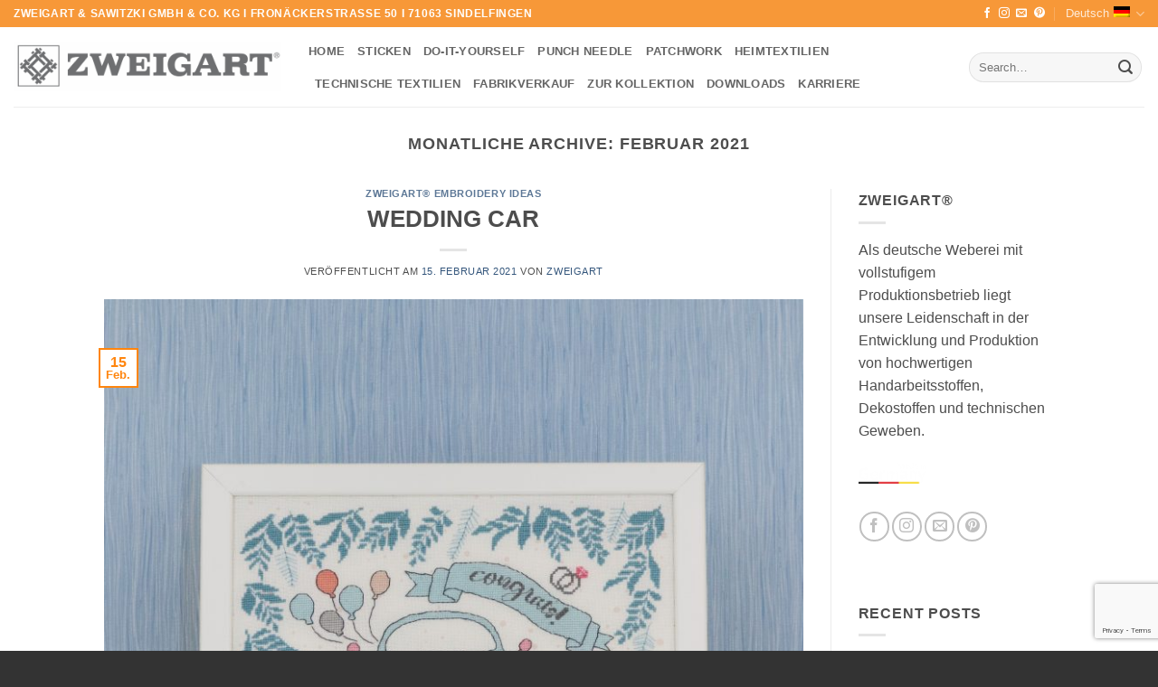

--- FILE ---
content_type: text/html; charset=UTF-8
request_url: https://www.zweigart.de/2021/02/
body_size: 18564
content:
<!DOCTYPE html>
<html lang="de-DE" class="loading-site no-js">
<head>
	<meta charset="UTF-8" />
	<link rel="profile" href="http://gmpg.org/xfn/11" />
	<link rel="pingback" href="https://www.zweigart.de/xmlrpc.php" />

	<script>(function(html){html.className = html.className.replace(/\bno-js\b/,'js')})(document.documentElement);</script>
<meta name='robots' content='noindex, follow' />
	<style>img:is([sizes="auto" i], [sizes^="auto," i]) { contain-intrinsic-size: 3000px 1500px }</style>
	<link rel="alternate" hreflang="de-de" href="https://www.zweigart.de/2021/02/" />
<link rel="alternate" hreflang="x-default" href="https://www.zweigart.de/2021/02/" />
<meta name="viewport" content="width=device-width, initial-scale=1" />
	<!-- This site is optimized with the Yoast SEO plugin v25.9 - https://yoast.com/wordpress/plugins/seo/ -->
	<title>Februar 2021 - Zweigart &amp; Sawitzki GmbH &amp; Co. KG</title>
	<meta property="og:locale" content="de_DE" />
	<meta property="og:type" content="website" />
	<meta property="og:title" content="Februar 2021 - Zweigart &amp; Sawitzki GmbH &amp; Co. KG" />
	<meta property="og:url" content="https://www.zweigart.de/2021/02/" />
	<meta property="og:site_name" content="Zweigart &amp; Sawitzki GmbH &amp; Co. KG" />
	<meta name="twitter:card" content="summary_large_image" />
	<script type="application/ld+json" class="yoast-schema-graph">{"@context":"https://schema.org","@graph":[{"@type":"CollectionPage","@id":"https://www.zweigart.de/2021/02/","url":"https://www.zweigart.de/2021/02/","name":"Februar 2021 - Zweigart &amp; Sawitzki GmbH &amp; Co. KG","isPartOf":{"@id":"https://www.zweigart.de/#website"},"primaryImageOfPage":{"@id":"https://www.zweigart.de/2021/02/#primaryimage"},"image":{"@id":"https://www.zweigart.de/2021/02/#primaryimage"},"thumbnailUrl":"https://www.zweigart.de/wp-content/uploads/2021/02/314_Sweet-Love_Hochzeitsauto-1-scaled.jpg","breadcrumb":{"@id":"https://www.zweigart.de/2021/02/#breadcrumb"},"inLanguage":"de"},{"@type":"ImageObject","inLanguage":"de","@id":"https://www.zweigart.de/2021/02/#primaryimage","url":"https://www.zweigart.de/wp-content/uploads/2021/02/314_Sweet-Love_Hochzeitsauto-1-scaled.jpg","contentUrl":"https://www.zweigart.de/wp-content/uploads/2021/02/314_Sweet-Love_Hochzeitsauto-1-scaled.jpg","width":2560,"height":2560},{"@type":"BreadcrumbList","@id":"https://www.zweigart.de/2021/02/#breadcrumb","itemListElement":[{"@type":"ListItem","position":1,"name":"Home","item":"https://www.zweigart.de/"},{"@type":"ListItem","position":2,"name":"Archiv für Februar 2021"}]},{"@type":"WebSite","@id":"https://www.zweigart.de/#website","url":"https://www.zweigart.de/","name":"Zweigart &amp; Sawitzki GmbH &amp; Co. KG","description":"Sticken auf hochwertigen Handarbeitsstoffen, Nähen mit vielfältigen Patchworkstoffen und einzigartige DO-IT-YOURSELF Projekte.","potentialAction":[{"@type":"SearchAction","target":{"@type":"EntryPoint","urlTemplate":"https://www.zweigart.de/?s={search_term_string}"},"query-input":{"@type":"PropertyValueSpecification","valueRequired":true,"valueName":"search_term_string"}}],"inLanguage":"de"}]}</script>
	<!-- / Yoast SEO plugin. -->


<link rel='dns-prefetch' href='//www.zweigart.de' />
<link rel='prefetch' href='https://www.zweigart.de/wp-content/themes/flatsome/assets/js/flatsome.js?ver=22889b626eb7ec03b5a4' />
<link rel='prefetch' href='https://www.zweigart.de/wp-content/themes/flatsome/assets/js/chunk.slider.js?ver=3.20.1' />
<link rel='prefetch' href='https://www.zweigart.de/wp-content/themes/flatsome/assets/js/chunk.popups.js?ver=3.20.1' />
<link rel='prefetch' href='https://www.zweigart.de/wp-content/themes/flatsome/assets/js/chunk.tooltips.js?ver=3.20.1' />
<link rel="alternate" type="application/rss+xml" title="Zweigart &amp; Sawitzki GmbH &amp; Co. KG &raquo; Feed" href="https://www.zweigart.de/feed/" />
<link rel="alternate" type="application/rss+xml" title="Zweigart &amp; Sawitzki GmbH &amp; Co. KG &raquo; Kommentar-Feed" href="https://www.zweigart.de/comments/feed/" />
<link rel="alternate" type="text/calendar" title="Zweigart &amp; Sawitzki GmbH &amp; Co. KG &raquo; iCal Feed" href="https://www.zweigart.de/events/?ical=1" />
<script type="text/javascript">
/* <![CDATA[ */
window._wpemojiSettings = {"baseUrl":"https:\/\/s.w.org\/images\/core\/emoji\/16.0.1\/72x72\/","ext":".png","svgUrl":"https:\/\/s.w.org\/images\/core\/emoji\/16.0.1\/svg\/","svgExt":".svg","source":{"concatemoji":"https:\/\/www.zweigart.de\/wp-includes\/js\/wp-emoji-release.min.js?ver=6.8.3"}};
/*! This file is auto-generated */
!function(s,n){var o,i,e;function c(e){try{var t={supportTests:e,timestamp:(new Date).valueOf()};sessionStorage.setItem(o,JSON.stringify(t))}catch(e){}}function p(e,t,n){e.clearRect(0,0,e.canvas.width,e.canvas.height),e.fillText(t,0,0);var t=new Uint32Array(e.getImageData(0,0,e.canvas.width,e.canvas.height).data),a=(e.clearRect(0,0,e.canvas.width,e.canvas.height),e.fillText(n,0,0),new Uint32Array(e.getImageData(0,0,e.canvas.width,e.canvas.height).data));return t.every(function(e,t){return e===a[t]})}function u(e,t){e.clearRect(0,0,e.canvas.width,e.canvas.height),e.fillText(t,0,0);for(var n=e.getImageData(16,16,1,1),a=0;a<n.data.length;a++)if(0!==n.data[a])return!1;return!0}function f(e,t,n,a){switch(t){case"flag":return n(e,"\ud83c\udff3\ufe0f\u200d\u26a7\ufe0f","\ud83c\udff3\ufe0f\u200b\u26a7\ufe0f")?!1:!n(e,"\ud83c\udde8\ud83c\uddf6","\ud83c\udde8\u200b\ud83c\uddf6")&&!n(e,"\ud83c\udff4\udb40\udc67\udb40\udc62\udb40\udc65\udb40\udc6e\udb40\udc67\udb40\udc7f","\ud83c\udff4\u200b\udb40\udc67\u200b\udb40\udc62\u200b\udb40\udc65\u200b\udb40\udc6e\u200b\udb40\udc67\u200b\udb40\udc7f");case"emoji":return!a(e,"\ud83e\udedf")}return!1}function g(e,t,n,a){var r="undefined"!=typeof WorkerGlobalScope&&self instanceof WorkerGlobalScope?new OffscreenCanvas(300,150):s.createElement("canvas"),o=r.getContext("2d",{willReadFrequently:!0}),i=(o.textBaseline="top",o.font="600 32px Arial",{});return e.forEach(function(e){i[e]=t(o,e,n,a)}),i}function t(e){var t=s.createElement("script");t.src=e,t.defer=!0,s.head.appendChild(t)}"undefined"!=typeof Promise&&(o="wpEmojiSettingsSupports",i=["flag","emoji"],n.supports={everything:!0,everythingExceptFlag:!0},e=new Promise(function(e){s.addEventListener("DOMContentLoaded",e,{once:!0})}),new Promise(function(t){var n=function(){try{var e=JSON.parse(sessionStorage.getItem(o));if("object"==typeof e&&"number"==typeof e.timestamp&&(new Date).valueOf()<e.timestamp+604800&&"object"==typeof e.supportTests)return e.supportTests}catch(e){}return null}();if(!n){if("undefined"!=typeof Worker&&"undefined"!=typeof OffscreenCanvas&&"undefined"!=typeof URL&&URL.createObjectURL&&"undefined"!=typeof Blob)try{var e="postMessage("+g.toString()+"("+[JSON.stringify(i),f.toString(),p.toString(),u.toString()].join(",")+"));",a=new Blob([e],{type:"text/javascript"}),r=new Worker(URL.createObjectURL(a),{name:"wpTestEmojiSupports"});return void(r.onmessage=function(e){c(n=e.data),r.terminate(),t(n)})}catch(e){}c(n=g(i,f,p,u))}t(n)}).then(function(e){for(var t in e)n.supports[t]=e[t],n.supports.everything=n.supports.everything&&n.supports[t],"flag"!==t&&(n.supports.everythingExceptFlag=n.supports.everythingExceptFlag&&n.supports[t]);n.supports.everythingExceptFlag=n.supports.everythingExceptFlag&&!n.supports.flag,n.DOMReady=!1,n.readyCallback=function(){n.DOMReady=!0}}).then(function(){return e}).then(function(){var e;n.supports.everything||(n.readyCallback(),(e=n.source||{}).concatemoji?t(e.concatemoji):e.wpemoji&&e.twemoji&&(t(e.twemoji),t(e.wpemoji)))}))}((window,document),window._wpemojiSettings);
/* ]]> */
</script>
<style id='wp-emoji-styles-inline-css' type='text/css'>

	img.wp-smiley, img.emoji {
		display: inline !important;
		border: none !important;
		box-shadow: none !important;
		height: 1em !important;
		width: 1em !important;
		margin: 0 0.07em !important;
		vertical-align: -0.1em !important;
		background: none !important;
		padding: 0 !important;
	}
</style>
<style id='wp-block-library-inline-css' type='text/css'>
:root{--wp-admin-theme-color:#007cba;--wp-admin-theme-color--rgb:0,124,186;--wp-admin-theme-color-darker-10:#006ba1;--wp-admin-theme-color-darker-10--rgb:0,107,161;--wp-admin-theme-color-darker-20:#005a87;--wp-admin-theme-color-darker-20--rgb:0,90,135;--wp-admin-border-width-focus:2px;--wp-block-synced-color:#7a00df;--wp-block-synced-color--rgb:122,0,223;--wp-bound-block-color:var(--wp-block-synced-color)}@media (min-resolution:192dpi){:root{--wp-admin-border-width-focus:1.5px}}.wp-element-button{cursor:pointer}:root{--wp--preset--font-size--normal:16px;--wp--preset--font-size--huge:42px}:root .has-very-light-gray-background-color{background-color:#eee}:root .has-very-dark-gray-background-color{background-color:#313131}:root .has-very-light-gray-color{color:#eee}:root .has-very-dark-gray-color{color:#313131}:root .has-vivid-green-cyan-to-vivid-cyan-blue-gradient-background{background:linear-gradient(135deg,#00d084,#0693e3)}:root .has-purple-crush-gradient-background{background:linear-gradient(135deg,#34e2e4,#4721fb 50%,#ab1dfe)}:root .has-hazy-dawn-gradient-background{background:linear-gradient(135deg,#faaca8,#dad0ec)}:root .has-subdued-olive-gradient-background{background:linear-gradient(135deg,#fafae1,#67a671)}:root .has-atomic-cream-gradient-background{background:linear-gradient(135deg,#fdd79a,#004a59)}:root .has-nightshade-gradient-background{background:linear-gradient(135deg,#330968,#31cdcf)}:root .has-midnight-gradient-background{background:linear-gradient(135deg,#020381,#2874fc)}.has-regular-font-size{font-size:1em}.has-larger-font-size{font-size:2.625em}.has-normal-font-size{font-size:var(--wp--preset--font-size--normal)}.has-huge-font-size{font-size:var(--wp--preset--font-size--huge)}.has-text-align-center{text-align:center}.has-text-align-left{text-align:left}.has-text-align-right{text-align:right}#end-resizable-editor-section{display:none}.aligncenter{clear:both}.items-justified-left{justify-content:flex-start}.items-justified-center{justify-content:center}.items-justified-right{justify-content:flex-end}.items-justified-space-between{justify-content:space-between}.screen-reader-text{border:0;clip-path:inset(50%);height:1px;margin:-1px;overflow:hidden;padding:0;position:absolute;width:1px;word-wrap:normal!important}.screen-reader-text:focus{background-color:#ddd;clip-path:none;color:#444;display:block;font-size:1em;height:auto;left:5px;line-height:normal;padding:15px 23px 14px;text-decoration:none;top:5px;width:auto;z-index:100000}html :where(.has-border-color){border-style:solid}html :where([style*=border-top-color]){border-top-style:solid}html :where([style*=border-right-color]){border-right-style:solid}html :where([style*=border-bottom-color]){border-bottom-style:solid}html :where([style*=border-left-color]){border-left-style:solid}html :where([style*=border-width]){border-style:solid}html :where([style*=border-top-width]){border-top-style:solid}html :where([style*=border-right-width]){border-right-style:solid}html :where([style*=border-bottom-width]){border-bottom-style:solid}html :where([style*=border-left-width]){border-left-style:solid}html :where(img[class*=wp-image-]){height:auto;max-width:100%}:where(figure){margin:0 0 1em}html :where(.is-position-sticky){--wp-admin--admin-bar--position-offset:var(--wp-admin--admin-bar--height,0px)}@media screen and (max-width:600px){html :where(.is-position-sticky){--wp-admin--admin-bar--position-offset:0px}}
</style>
<link rel='stylesheet' id='contact-form-7-css' href='https://www.zweigart.de/wp-content/plugins/contact-form-7/includes/css/styles.css?ver=6.1.1' type='text/css' media='all' />
<link rel='stylesheet' id='wpml-legacy-dropdown-click-0-css' href='https://www.zweigart.de/wp-content/plugins/sitepress-multilingual-cms/templates/language-switchers/legacy-dropdown-click/style.min.css?ver=1' type='text/css' media='all' />
<style id='wpml-legacy-dropdown-click-0-inline-css' type='text/css'>
.wpml-ls-statics-shortcode_actions{background-color:#eeeeee;}.wpml-ls-statics-shortcode_actions, .wpml-ls-statics-shortcode_actions .wpml-ls-sub-menu, .wpml-ls-statics-shortcode_actions a {border-color:#cdcdcd;}.wpml-ls-statics-shortcode_actions a, .wpml-ls-statics-shortcode_actions .wpml-ls-sub-menu a, .wpml-ls-statics-shortcode_actions .wpml-ls-sub-menu a:link, .wpml-ls-statics-shortcode_actions li:not(.wpml-ls-current-language) .wpml-ls-link, .wpml-ls-statics-shortcode_actions li:not(.wpml-ls-current-language) .wpml-ls-link:link {color:#444444;background-color:#ffffff;}.wpml-ls-statics-shortcode_actions .wpml-ls-sub-menu a:hover,.wpml-ls-statics-shortcode_actions .wpml-ls-sub-menu a:focus, .wpml-ls-statics-shortcode_actions .wpml-ls-sub-menu a:link:hover, .wpml-ls-statics-shortcode_actions .wpml-ls-sub-menu a:link:focus {color:#000000;background-color:#eeeeee;}.wpml-ls-statics-shortcode_actions .wpml-ls-current-language > a {color:#ffffff;background-color:#ffffff;}.wpml-ls-statics-shortcode_actions .wpml-ls-current-language:hover>a, .wpml-ls-statics-shortcode_actions .wpml-ls-current-language>a:focus {color:#000000;background-color:#eeeeee;}
</style>
<link rel='stylesheet' id='cms-navigation-style-base-css' href='https://www.zweigart.de/wp-content/plugins/wpml-cms-nav/res/css/cms-navigation-base.css?ver=1.5.6' type='text/css' media='screen' />
<link rel='stylesheet' id='cms-navigation-style-css' href='https://www.zweigart.de/wp-content/plugins/wpml-cms-nav/res/css/cms-navigation.css?ver=1.5.6' type='text/css' media='screen' />
<link rel='stylesheet' id='flatsome-main-css' href='https://www.zweigart.de/wp-content/themes/flatsome/assets/css/flatsome.css?ver=3.20.1' type='text/css' media='all' />
<style id='flatsome-main-inline-css' type='text/css'>
@font-face {
				font-family: "fl-icons";
				font-display: block;
				src: url(https://www.zweigart.de/wp-content/themes/flatsome/assets/css/icons/fl-icons.eot?v=3.20.1);
				src:
					url(https://www.zweigart.de/wp-content/themes/flatsome/assets/css/icons/fl-icons.eot#iefix?v=3.20.1) format("embedded-opentype"),
					url(https://www.zweigart.de/wp-content/themes/flatsome/assets/css/icons/fl-icons.woff2?v=3.20.1) format("woff2"),
					url(https://www.zweigart.de/wp-content/themes/flatsome/assets/css/icons/fl-icons.ttf?v=3.20.1) format("truetype"),
					url(https://www.zweigart.de/wp-content/themes/flatsome/assets/css/icons/fl-icons.woff?v=3.20.1) format("woff"),
					url(https://www.zweigart.de/wp-content/themes/flatsome/assets/css/icons/fl-icons.svg?v=3.20.1#fl-icons) format("svg");
			}
</style>
<link rel='stylesheet' id='flatsome-style-css' href='https://www.zweigart.de/wp-content/themes/flatsome-child/style.css?ver=3.0' type='text/css' media='all' />
<script type="text/javascript">
            window._nslDOMReady = (function () {
                const executedCallbacks = new Set();
            
                return function (callback) {
                    /**
                    * Third parties might dispatch DOMContentLoaded events, so we need to ensure that we only run our callback once!
                    */
                    if (executedCallbacks.has(callback)) return;
            
                    const wrappedCallback = function () {
                        if (executedCallbacks.has(callback)) return;
                        executedCallbacks.add(callback);
                        callback();
                    };
            
                    if (document.readyState === "complete" || document.readyState === "interactive") {
                        wrappedCallback();
                    } else {
                        document.addEventListener("DOMContentLoaded", wrappedCallback);
                    }
                };
            })();
        </script><script type="text/javascript" src="https://www.zweigart.de/wp-includes/js/jquery/jquery.min.js?ver=3.7.1" id="jquery-core-js"></script>
<script type="text/javascript" src="https://www.zweigart.de/wp-includes/js/jquery/jquery-migrate.min.js?ver=3.4.1" id="jquery-migrate-js"></script>
<script type="text/javascript" src="https://www.zweigart.de/wp-content/plugins/sitepress-multilingual-cms/templates/language-switchers/legacy-dropdown-click/script.min.js?ver=1" id="wpml-legacy-dropdown-click-0-js"></script>
<link rel="https://api.w.org/" href="https://www.zweigart.de/wp-json/" /><link rel="EditURI" type="application/rsd+xml" title="RSD" href="https://www.zweigart.de/xmlrpc.php?rsd" />
<meta name="generator" content="WordPress 6.8.3" />
<meta name="generator" content="WPML ver:4.8.1 stt:1,4,3,13,47,2;" />
<meta name="tec-api-version" content="v1"><meta name="tec-api-origin" content="https://www.zweigart.de"><link rel="alternate" href="https://www.zweigart.de/wp-json/tribe/events/v1/" /><meta name="generator" content="Powered by Slider Revolution 6.7.37 - responsive, Mobile-Friendly Slider Plugin for WordPress with comfortable drag and drop interface." />
<link rel="icon" href="https://www.zweigart.de/wp-content/uploads/2017/05/cropped-Logo_Raute-ganz-1-32x32.png" sizes="32x32" />
<link rel="icon" href="https://www.zweigart.de/wp-content/uploads/2017/05/cropped-Logo_Raute-ganz-1-192x192.png" sizes="192x192" />
<link rel="apple-touch-icon" href="https://www.zweigart.de/wp-content/uploads/2017/05/cropped-Logo_Raute-ganz-1-180x180.png" />
<meta name="msapplication-TileImage" content="https://www.zweigart.de/wp-content/uploads/2017/05/cropped-Logo_Raute-ganz-1-270x270.png" />
<script>function setREVStartSize(e){
			//window.requestAnimationFrame(function() {
				window.RSIW = window.RSIW===undefined ? window.innerWidth : window.RSIW;
				window.RSIH = window.RSIH===undefined ? window.innerHeight : window.RSIH;
				try {
					var pw = document.getElementById(e.c).parentNode.offsetWidth,
						newh;
					pw = pw===0 || isNaN(pw) || (e.l=="fullwidth" || e.layout=="fullwidth") ? window.RSIW : pw;
					e.tabw = e.tabw===undefined ? 0 : parseInt(e.tabw);
					e.thumbw = e.thumbw===undefined ? 0 : parseInt(e.thumbw);
					e.tabh = e.tabh===undefined ? 0 : parseInt(e.tabh);
					e.thumbh = e.thumbh===undefined ? 0 : parseInt(e.thumbh);
					e.tabhide = e.tabhide===undefined ? 0 : parseInt(e.tabhide);
					e.thumbhide = e.thumbhide===undefined ? 0 : parseInt(e.thumbhide);
					e.mh = e.mh===undefined || e.mh=="" || e.mh==="auto" ? 0 : parseInt(e.mh,0);
					if(e.layout==="fullscreen" || e.l==="fullscreen")
						newh = Math.max(e.mh,window.RSIH);
					else{
						e.gw = Array.isArray(e.gw) ? e.gw : [e.gw];
						for (var i in e.rl) if (e.gw[i]===undefined || e.gw[i]===0) e.gw[i] = e.gw[i-1];
						e.gh = e.el===undefined || e.el==="" || (Array.isArray(e.el) && e.el.length==0)? e.gh : e.el;
						e.gh = Array.isArray(e.gh) ? e.gh : [e.gh];
						for (var i in e.rl) if (e.gh[i]===undefined || e.gh[i]===0) e.gh[i] = e.gh[i-1];
											
						var nl = new Array(e.rl.length),
							ix = 0,
							sl;
						e.tabw = e.tabhide>=pw ? 0 : e.tabw;
						e.thumbw = e.thumbhide>=pw ? 0 : e.thumbw;
						e.tabh = e.tabhide>=pw ? 0 : e.tabh;
						e.thumbh = e.thumbhide>=pw ? 0 : e.thumbh;
						for (var i in e.rl) nl[i] = e.rl[i]<window.RSIW ? 0 : e.rl[i];
						sl = nl[0];
						for (var i in nl) if (sl>nl[i] && nl[i]>0) { sl = nl[i]; ix=i;}
						var m = pw>(e.gw[ix]+e.tabw+e.thumbw) ? 1 : (pw-(e.tabw+e.thumbw)) / (e.gw[ix]);
						newh =  (e.gh[ix] * m) + (e.tabh + e.thumbh);
					}
					var el = document.getElementById(e.c);
					if (el!==null && el) el.style.height = newh+"px";
					el = document.getElementById(e.c+"_wrapper");
					if (el!==null && el) {
						el.style.height = newh+"px";
						el.style.display = "block";
					}
				} catch(e){
					console.log("Failure at Presize of Slider:" + e)
				}
			//});
		  };</script>
<style id="custom-css" type="text/css">:root {--primary-color: #FF850D;--fs-color-primary: #FF850D;--fs-color-secondary: #4D4D4D;--fs-color-success: #627D47;--fs-color-alert: #b20000;--fs-color-base: #4D4D4D;--fs-experimental-link-color: #34567C;--fs-experimental-link-color-hover: #F98500;}.tooltipster-base {--tooltip-color: #fff;--tooltip-bg-color: #000;}.off-canvas-right .mfp-content, .off-canvas-left .mfp-content {--drawer-width: 300px;}.header-main{height: 88px}#logo img{max-height: 88px}#logo{width:296px;}.header-bottom{min-height: 55px}.header-top{min-height: 29px}.transparent .header-main{height: 90px}.transparent #logo img{max-height: 90px}.has-transparent + .page-title:first-of-type,.has-transparent + #main > .page-title,.has-transparent + #main > div > .page-title,.has-transparent + #main .page-header-wrapper:first-of-type .page-title{padding-top: 120px;}.header.show-on-scroll,.stuck .header-main{height:72px!important}.stuck #logo img{max-height: 72px!important}.search-form{ width: 100%;}.header-bottom {background-color: #f1f1f1}.header-main .nav > li > a{line-height: 16px }.header-wrapper:not(.stuck) .header-main .header-nav{margin-top: 1px }.stuck .header-main .nav > li > a{line-height: 16px }@media (max-width: 549px) {.header-main{height: 70px}#logo img{max-height: 70px}}.header-top{background-color:#F79838!important;}h1,h2,h3,h4,h5,h6,.heading-font{color: #4D4D4D;}.footer-2{background-color: #333333}.absolute-footer, html{background-color: #333333}.nav-vertical-fly-out > li + li {border-top-width: 1px; border-top-style: solid;}.label-new.menu-item > a:after{content:"Neu";}.label-hot.menu-item > a:after{content:"Hot";}.label-sale.menu-item > a:after{content:"Aktion";}.label-popular.menu-item > a:after{content:"Beliebt";}</style>		<style type="text/css" id="wp-custom-css">
			/*
Hier kannst du dein eigenes CSS einfügen.

Klicke auf das Hilfe-Symbol oben, um mehr zu lernen.
*/



li.html .row, li.html form, li.html select, li.html input  {
    margin: 0;
    width: auto;
}		</style>
		<style id="kirki-inline-styles"></style></head>

<body class="archive date wp-theme-flatsome wp-child-theme-flatsome-child tribe-no-js lightbox nav-dropdown-has-arrow nav-dropdown-has-shadow nav-dropdown-has-border">


<a class="skip-link screen-reader-text" href="#main">Zum Inhalt springen</a>

<div id="wrapper">

	
	<header id="header" class="header header-full-width has-sticky sticky-jump">
		<div class="header-wrapper">
			<div id="top-bar" class="header-top nav-dark">
    <div class="flex-row container">
      <div class="flex-col hide-for-medium flex-left">
          <ul class="nav nav-left medium-nav-center nav-small  nav-divided">
              <li class="html custom html_topbar_left"><strong class="uppercase">Zweigart & Sawitzki GmbH & Co. KG I Fronäckerstraße 50 I 71063 Sindelfingen</strong></li><li class="html custom html_top_right_text"><meta name="p:domain_verify" content="d3f248129704918e1a55122bc6f90e14"/>

</li>          </ul>
      </div>

      <div class="flex-col hide-for-medium flex-center">
          <ul class="nav nav-center nav-small  nav-divided">
                        </ul>
      </div>

      <div class="flex-col hide-for-medium flex-right">
         <ul class="nav top-bar-nav nav-right nav-small  nav-divided">
              <li class="html header-social-icons ml-0">
	<div class="social-icons follow-icons" ><a href="https://www.facebook.com/zweigartfabrics" target="_blank" data-label="Facebook" class="icon plain tooltip facebook" title="Auf Facebook folgen" aria-label="Auf Facebook folgen" rel="noopener nofollow"><i class="icon-facebook" aria-hidden="true"></i></a><a href="https://www.instagram.com/zweigartneedleworkfabrics/" target="_blank" data-label="Instagram" class="icon plain tooltip instagram" title="Auf Instagram folgen" aria-label="Auf Instagram folgen" rel="noopener nofollow"><i class="icon-instagram" aria-hidden="true"></i></a><a href="mailto:info@zweigart.de" data-label="E-mail" target="_blank" class="icon plain tooltip email" title="Sende uns eine E-Mail" aria-label="Sende uns eine E-Mail" rel="nofollow noopener"><i class="icon-envelop" aria-hidden="true"></i></a><a href="https://de.pinterest.com/zweigartfabrics/" data-label="Pinterest" target="_blank" class="icon plain tooltip pinterest" title="Auf Pinterest folgen" aria-label="Auf Pinterest folgen" rel="noopener nofollow"><i class="icon-pinterest" aria-hidden="true"></i></a></div></li>
<li class="has-dropdown header-language-dropdown">
	<a href="#" class="header-language-dropdown__link nav-top-link" aria-expanded="false" aria-controls="ux-language-dropdown" aria-haspopup="menu">
		Deutsch		<i class="image-icon" aria-hidden="true"><img src="https://www.zweigart.de/wp-content/plugins/sitepress-multilingual-cms/res/flags/de.png" alt=""/></i>		<i class="icon-angle-down" aria-hidden="true"></i>	</a>
	<ul id="ux-language-dropdown" class="nav-dropdown nav-dropdown-default" role="menu">
		<li class="active"><a href="https://www.zweigart.de/2021/02/" hreflang="de" role="menuitem"><i class="icon-image" aria-hidden="true"><img src="https://www.zweigart.de/wp-content/plugins/sitepress-multilingual-cms/res/flags/de.png" alt=""/></i> Deutsch</a></li>	</ul>
</li>
          </ul>
      </div>

            <div class="flex-col show-for-medium flex-grow">
          <ul class="nav nav-center nav-small mobile-nav  nav-divided">
              <li class="html custom html_topbar_left"><strong class="uppercase">Zweigart & Sawitzki GmbH & Co. KG I Fronäckerstraße 50 I 71063 Sindelfingen</strong></li>          </ul>
      </div>
      
    </div>
</div>
<div id="masthead" class="header-main ">
      <div class="header-inner flex-row container logo-left medium-logo-center" role="navigation">

          <!-- Logo -->
          <div id="logo" class="flex-col logo">
            
<!-- Header logo -->
<a href="https://www.zweigart.de/" title="Zweigart &amp; Sawitzki GmbH &amp; Co. KG - Sticken auf hochwertigen Handarbeitsstoffen, Nähen mit vielfältigen Patchworkstoffen und einzigartige DO-IT-YOURSELF Projekte." rel="home">
		<img width="1020" height="189" src="https://www.zweigart.de/wp-content/uploads/2017/05/logo_zweigart-1400x259.png" class="header_logo header-logo" alt="Zweigart &amp; Sawitzki GmbH &amp; Co. KG"/><img  width="1020" height="189" src="https://www.zweigart.de/wp-content/uploads/2017/05/logo_zweigart-1400x259.png" class="header-logo-dark" alt="Zweigart &amp; Sawitzki GmbH &amp; Co. KG"/></a>
          </div>

          <!-- Mobile Left Elements -->
          <div class="flex-col show-for-medium flex-left">
            <ul class="mobile-nav nav nav-left ">
              <li class="nav-icon has-icon">
			<a href="#" class="is-small" data-open="#main-menu" data-pos="left" data-bg="main-menu-overlay" role="button" aria-label="Menü" aria-controls="main-menu" aria-expanded="false" aria-haspopup="dialog" data-flatsome-role-button>
			<i class="icon-menu" aria-hidden="true"></i>					</a>
	</li>
            </ul>
          </div>

          <!-- Left Elements -->
          <div class="flex-col hide-for-medium flex-left
            flex-grow">
            <ul class="header-nav header-nav-main nav nav-left  nav-uppercase" >
              <li id="menu-item-57038" class="menu-item menu-item-type-post_type menu-item-object-page menu-item-home menu-item-57038 menu-item-design-default"><a href="https://www.zweigart.de/" class="nav-top-link">Home</a></li>
<li id="menu-item-57044" class="menu-item menu-item-type-post_type menu-item-object-page menu-item-57044 menu-item-design-default"><a href="https://www.zweigart.de/sticken/" class="nav-top-link">Sticken</a></li>
<li id="menu-item-57039" class="menu-item menu-item-type-post_type menu-item-object-page menu-item-57039 menu-item-design-default"><a href="https://www.zweigart.de/do-it-yourself/" class="nav-top-link">Do-It-Yourself</a></li>
<li id="menu-item-57045" class="menu-item menu-item-type-custom menu-item-object-custom menu-item-57045 menu-item-design-default"><a href="https://www.zweigart.de/featured_item/punch-needle/" class="nav-top-link">Punch Needle</a></li>
<li id="menu-item-68898" class="menu-item menu-item-type-custom menu-item-object-custom menu-item-68898 menu-item-design-default"><a href="/patchwork/" class="nav-top-link">Patchwork</a></li>
<li id="menu-item-57042" class="menu-item menu-item-type-post_type menu-item-object-page menu-item-57042 menu-item-design-default"><a href="https://www.zweigart.de/heimtextilien/" class="nav-top-link">Heimtextilien</a></li>
<li id="menu-item-57069" class="menu-item menu-item-type-post_type menu-item-object-page menu-item-57069 menu-item-design-default"><a href="https://www.zweigart.de/technische-textilien/" class="nav-top-link">Technische Textilien</a></li>
<li id="menu-item-57041" class="menu-item menu-item-type-post_type menu-item-object-page menu-item-57041 menu-item-design-default"><a href="https://www.zweigart.de/fabrikverkauf/" class="nav-top-link">Fabrikverkauf</a></li>
<li id="menu-item-57046" class="menu-item menu-item-type-custom menu-item-object-custom menu-item-57046 menu-item-design-default"><a href="https://shop.zweigart.de" class="nav-top-link">ZUR KOLLEKTION</a></li>
<li id="menu-item-57040" class="menu-item menu-item-type-post_type menu-item-object-page menu-item-57040 menu-item-design-default"><a href="https://www.zweigart.de/downloads/" class="nav-top-link">Downloads</a></li>
<li id="menu-item-72160" class="menu-item menu-item-type-post_type menu-item-object-page menu-item-72160 menu-item-design-default"><a href="https://www.zweigart.de/karriere/" class="nav-top-link">Karriere</a></li>
            </ul>
          </div>

          <!-- Right Elements -->
          <div class="flex-col hide-for-medium flex-right">
            <ul class="header-nav header-nav-main nav nav-right  nav-uppercase">
              <li class="header-search-form search-form html relative has-icon">
	<div class="header-search-form-wrapper">
		<div class="searchform-wrapper ux-search-box relative form-flat is-normal"><form method="get" class="searchform" action="https://www.zweigart.de/" role="search">
		<div class="flex-row relative">
			<div class="flex-col flex-grow">
	   	   <input type="search" class="search-field mb-0" name="s" value="" id="s" placeholder="Search&hellip;" />
			</div>
			<div class="flex-col">
				<button type="submit" class="ux-search-submit submit-button secondary button icon mb-0" aria-label="Übermitteln">
					<i class="icon-search" aria-hidden="true"></i>				</button>
			</div>
		</div>
    <div class="live-search-results text-left z-top"></div>
<input type='hidden' name='lang' value='de' /></form>
</div>	</div>
</li>
            </ul>
          </div>

          <!-- Mobile Right Elements -->
          <div class="flex-col show-for-medium flex-right">
            <ul class="mobile-nav nav nav-right ">
              <li class="has-dropdown header-language-dropdown">
	<a href="#" class="header-language-dropdown__link nav-top-link" aria-expanded="false" aria-controls="ux-language-dropdown" aria-haspopup="menu">
		Deutsch		<i class="image-icon" aria-hidden="true"><img src="https://www.zweigart.de/wp-content/plugins/sitepress-multilingual-cms/res/flags/de.png" alt=""/></i>		<i class="icon-angle-down" aria-hidden="true"></i>	</a>
	<ul id="ux-language-dropdown" class="nav-dropdown nav-dropdown-default" role="menu">
		<li class="active"><a href="https://www.zweigart.de/2021/02/" hreflang="de" role="menuitem"><i class="icon-image" aria-hidden="true"><img src="https://www.zweigart.de/wp-content/plugins/sitepress-multilingual-cms/res/flags/de.png" alt=""/></i> Deutsch</a></li>	</ul>
</li>
            </ul>
          </div>

      </div>

            <div class="container"><div class="top-divider full-width"></div></div>
      </div>

<div class="header-bg-container fill"><div class="header-bg-image fill"></div><div class="header-bg-color fill"></div></div>		</div>
	</header>

	
	<main id="main" class="">

<div id="content" class="blog-wrapper blog-archive page-wrapper">
		<header class="archive-page-header">
	<div class="row">
	<div class="large-12 text-center col">
	<h1 class="page-title is-large uppercase">
		Monatliche Archive: <span>Februar 2021</span>	</h1>
		</div>
	</div>
</header>


<div class="row row-large row-divided ">

	<div class="large-9 col">
		<div id="post-list">


<article id="post-26217" class="post-26217 post type-post status-publish format-standard has-post-thumbnail hentry category-zweigart-embroidery-ideas tag-3348-newcastle tag-3609-belfast tag-3706-stern-aida tag-3835-lugana tag-3984-murano">
	<div class="article-inner ">
		<header class="entry-header">
	<div class="entry-header-text entry-header-text-top text-center">
		<h6 class="entry-category is-xsmall"><a href="https://www.zweigart.de/category/zweigart-embroidery-ideas/" rel="category tag">ZWEIGART® EMBROIDERY IDEAS</a></h6><h2 class="entry-title"><a href="https://www.zweigart.de/2021/02/15/wedding-car/" rel="bookmark" class="plain">WEDDING CAR</a></h2><div class="entry-divider is-divider small"></div>
	<div class="entry-meta uppercase is-xsmall">
		<span class="posted-on">Veröffentlicht am <a href="https://www.zweigart.de/2021/02/15/wedding-car/" rel="bookmark"><time class="entry-date published" datetime="2021-02-15T11:48:12+01:00">15. Februar 2021</time><time class="updated" datetime="2022-11-22T15:44:16+01:00">22. November 2022</time></a></span> <span class="byline">von <span class="meta-author vcard"><a class="url fn n" href="https://www.zweigart.de/author/pfeffer/">ZWEIGART</a></span></span>	</div>
	</div>
						<div class="entry-image relative">
				<a href="https://www.zweigart.de/2021/02/15/wedding-car/">
    <img width="800" height="800" src="https://www.zweigart.de/wp-content/uploads/2021/02/314_Sweet-Love_Hochzeitsauto-1-800x800.jpg" class="attachment-large size-large wp-post-image" alt="" decoding="async" fetchpriority="high" srcset="https://www.zweigart.de/wp-content/uploads/2021/02/314_Sweet-Love_Hochzeitsauto-1-800x800.jpg 800w, https://www.zweigart.de/wp-content/uploads/2021/02/314_Sweet-Love_Hochzeitsauto-1-400x400.jpg 400w, https://www.zweigart.de/wp-content/uploads/2021/02/314_Sweet-Love_Hochzeitsauto-1-280x280.jpg 280w, https://www.zweigart.de/wp-content/uploads/2021/02/314_Sweet-Love_Hochzeitsauto-1-768x768.jpg 768w, https://www.zweigart.de/wp-content/uploads/2021/02/314_Sweet-Love_Hochzeitsauto-1-1536x1536.jpg 1536w, https://www.zweigart.de/wp-content/uploads/2021/02/314_Sweet-Love_Hochzeitsauto-1-2048x2048.jpg 2048w" sizes="(max-width: 800px) 100vw, 800px" /></a>
				<div class="badge absolute top post-date badge-outline">
	<div class="badge-inner">
		<span class="post-date-day">15</span><br>
		<span class="post-date-month is-small">Feb.</span>
	</div>
</div>
			</div>
			</header>
		<div class="entry-content">
		<div class="entry-summary">
		<p>Dieses Jahr auf einer Hochzeit eingeladen und es fehlt noch das perfekte Geschenk? Über dieses romantische Hochzeitsauto mit angehängten Geldscheinen freut sich das Brautpaar garantiert</p>
		<div class="text-center">
			<a class="more-link button primary is-outline is-smaller" href="https://www.zweigart.de/2021/02/15/wedding-car/">Weiterlesen <span class="meta-nav">&rarr;</span></a>
		</div>
	</div>
	
</div>
		<footer class="entry-meta clearfix">
					<span class="cat-links">
			Veröffentlicht am <a href="https://www.zweigart.de/category/zweigart-embroidery-ideas/" rel="category tag">ZWEIGART® EMBROIDERY IDEAS</a>		</span>

				<span class="sep">&nbsp;|&nbsp;</span>
		<span class="tags-links">
			Markiert <a href="https://www.zweigart.de/tag/3348-newcastle/" rel="tag">3348 Newcastle</a>, <a href="https://www.zweigart.de/tag/3609-belfast/" rel="tag">3609 Belfast</a>, <a href="https://www.zweigart.de/tag/3706-stern-aida/" rel="tag">3706 Stern-Aida</a>, <a href="https://www.zweigart.de/tag/3835-lugana/" rel="tag">3835 Lugana</a>, <a href="https://www.zweigart.de/tag/3984-murano/" rel="tag">3984 Murano</a>		</span>
			
		<span class="comments-link pull-right"><a href="https://www.zweigart.de/2021/02/15/wedding-car/#respond">Hinterlasse einen Kommentar</a></span>
	</footer>
	</div>
</article>


<article id="post-26192" class="post-26192 post type-post status-publish format-standard has-post-thumbnail hentry category-zweigart-color-worlds tag-3217-edinburgh tag-3281-cashel tag-3348-newcastle tag-3456-linen-aida tag-3609-belfast">
	<div class="article-inner ">
		<header class="entry-header">
	<div class="entry-header-text entry-header-text-top text-center">
		<h6 class="entry-category is-xsmall"><a href="https://www.zweigart.de/category/zweigart-color-worlds/" rel="category tag">ZWEIGART® COLOR WORLDS</a></h6><h2 class="entry-title"><a href="https://www.zweigart.de/2021/02/08/easter-bunny-2/" rel="bookmark" class="plain">EASTER BUNNY</a></h2><div class="entry-divider is-divider small"></div>
	<div class="entry-meta uppercase is-xsmall">
		<span class="posted-on">Veröffentlicht am <a href="https://www.zweigart.de/2021/02/08/easter-bunny-2/" rel="bookmark"><time class="entry-date published" datetime="2021-02-08T11:36:50+01:00">8. Februar 2021</time><time class="updated" datetime="2022-11-22T15:44:22+01:00">22. November 2022</time></a></span> <span class="byline">von <span class="meta-author vcard"><a class="url fn n" href="https://www.zweigart.de/author/pfeffer/">ZWEIGART</a></span></span>	</div>
	</div>
						<div class="entry-image relative">
				<a href="https://www.zweigart.de/2021/02/08/easter-bunny-2/">
    <img width="800" height="800" src="https://www.zweigart.de/wp-content/uploads/2021/02/20012_37_Easter-Bunny_Stoffe-1-800x800.jpg" class="attachment-large size-large wp-post-image" alt="" decoding="async" srcset="https://www.zweigart.de/wp-content/uploads/2021/02/20012_37_Easter-Bunny_Stoffe-1-800x800.jpg 800w, https://www.zweigart.de/wp-content/uploads/2021/02/20012_37_Easter-Bunny_Stoffe-1-400x400.jpg 400w, https://www.zweigart.de/wp-content/uploads/2021/02/20012_37_Easter-Bunny_Stoffe-1-280x280.jpg 280w, https://www.zweigart.de/wp-content/uploads/2021/02/20012_37_Easter-Bunny_Stoffe-1-768x768.jpg 768w, https://www.zweigart.de/wp-content/uploads/2021/02/20012_37_Easter-Bunny_Stoffe-1-1536x1536.jpg 1536w, https://www.zweigart.de/wp-content/uploads/2021/02/20012_37_Easter-Bunny_Stoffe-1-2048x2048.jpg 2048w" sizes="(max-width: 800px) 100vw, 800px" /></a>
				<div class="badge absolute top post-date badge-outline">
	<div class="badge-inner">
		<span class="post-date-day">08</span><br>
		<span class="post-date-month is-small">Feb.</span>
	</div>
</div>
			</div>
			</header>
		<div class="entry-content">
		<div class="entry-summary">
		<p>Kleine Osterhasen springen in dieser Farbwelt über unsere Leinenstoffe in schönen Naturtönen wie Cremeweiß und Beige. Ein besonders schöner Hintergrundeffekt wird durch unsere Allover-Drucke &#8222;mini dots&#8220; und &#8222;petit point&#8220; erzeugt.</p>
		<div class="text-center">
			<a class="more-link button primary is-outline is-smaller" href="https://www.zweigart.de/2021/02/08/easter-bunny-2/">Weiterlesen <span class="meta-nav">&rarr;</span></a>
		</div>
	</div>
	
</div>
		<footer class="entry-meta clearfix">
					<span class="cat-links">
			Veröffentlicht am <a href="https://www.zweigart.de/category/zweigart-color-worlds/" rel="category tag">ZWEIGART® COLOR WORLDS</a>		</span>

				<span class="sep">&nbsp;|&nbsp;</span>
		<span class="tags-links">
			Markiert <a href="https://www.zweigart.de/tag/3217-edinburgh/" rel="tag">3217 Edinburgh</a>, <a href="https://www.zweigart.de/tag/3281-cashel/" rel="tag">3281 Cashel</a>, <a href="https://www.zweigart.de/tag/3348-newcastle/" rel="tag">3348 Newcastle</a>, <a href="https://www.zweigart.de/tag/3456-linen-aida/" rel="tag">3456 Linen Aida</a>, <a href="https://www.zweigart.de/tag/3609-belfast/" rel="tag">3609 Belfast</a>		</span>
			
		<span class="comments-link pull-right"><a href="https://www.zweigart.de/2021/02/08/easter-bunny-2/#comments"><strong>2</strong> Kommentare</a></span>
	</footer>
	</div>
</article>



</div>

	</div>
	<div class="post-sidebar large-3 col">
				<div id="secondary" class="widget-area " role="complementary">
		
		<aside id="block_widget-5" class="widget block_widget">
		<span class="widget-title "><span>ZWEIGART®</span></span><div class="is-divider small"></div>
		<div class="row"  id="row-1655077897">


	<div id="col-194024164" class="col small-12 large-12"  >
				<div class="col-inner"  >
			
			

<p>Als deutsche Weberei mit vollstufigem Produktionsbetrieb liegt unsere Leidenschaft in der Entwicklung und Produktion von hochwertigen Handarbeitsstoffen, Dekostoffen und technischen Geweben.</p>
	<div class="img has-hover x md-x lg-x y md-y lg-y" id="image_1627634643">
								<div class="img-inner dark" >
			<img width="1020" height="308" src="https://www.zweigart.de/wp-content/uploads/2020/01/Homepage_Made-in-Germany-Weiß-1400x423.png" class="attachment-large size-large" alt="" decoding="async" loading="lazy" srcset="https://www.zweigart.de/wp-content/uploads/2020/01/Homepage_Made-in-Germany-Weiß-1400x423.png 1400w, https://www.zweigart.de/wp-content/uploads/2020/01/Homepage_Made-in-Germany-Weiß-800x242.png 800w, https://www.zweigart.de/wp-content/uploads/2020/01/Homepage_Made-in-Germany-Weiß-768x232.png 768w, https://www.zweigart.de/wp-content/uploads/2020/01/Homepage_Made-in-Germany-Weiß.png 1648w" sizes="auto, (max-width: 1020px) 100vw, 1020px" />						
					</div>
								
<style>
#image_1627634643 {
  width: 35%;
}
</style>
	</div>
	

	<div id="gap-1620043438" class="gap-element clearfix" style="display:block; height:auto;">
		
<style>
#gap-1620043438 {
  padding-top: 15px;
}
</style>
	</div>
	

<div class="social-icons follow-icons" ><a href="https://www.facebook.com/zweigartfabrics/" target="_blank" data-label="Facebook" class="icon button circle is-outline tooltip facebook" title="Auf Facebook folgen" aria-label="Auf Facebook folgen" rel="noopener nofollow"><i class="icon-facebook" aria-hidden="true"></i></a><a href="https://www.instagram.com/zweigartneedleworkfabrics/" target="_blank" data-label="Instagram" class="icon button circle is-outline tooltip instagram" title="Auf Instagram folgen" aria-label="Auf Instagram folgen" rel="noopener nofollow"><i class="icon-instagram" aria-hidden="true"></i></a><a href="mailto:info@zweigart.de" data-label="E-mail" target="_blank" class="icon button circle is-outline tooltip email" title="Sende uns eine E-Mail" aria-label="Sende uns eine E-Mail" rel="nofollow noopener"><i class="icon-envelop" aria-hidden="true"></i></a><a href="https://de.pinterest.com/zweigartfabrics/" data-label="Pinterest" target="_blank" class="icon button circle is-outline tooltip pinterest" title="Auf Pinterest folgen" aria-label="Auf Pinterest folgen" rel="noopener nofollow"><i class="icon-pinterest" aria-hidden="true"></i></a></div>


		</div>
					</div>

	

</div>
		</aside>
				<aside id="flatsome_recent_posts-2" class="widget flatsome_recent_posts">		<span class="widget-title "><span>Recent Posts</span></span><div class="is-divider small"></div>		<ul>		
		
		<li class="recent-blog-posts-li">
			<div class="flex-row recent-blog-posts align-top pt-half pb-half">
				<div class="flex-col mr-half">
					<div class="badge post-date badge-small badge-outline">
							<div class="badge-inner bg-fill" >
                                								<span class="post-date-day">10</span><br>
								<span class="post-date-month is-xsmall">Sep.</span>
                                							</div>
					</div>
				</div>
				<div class="flex-col flex-grow">
					  <a href="https://www.zweigart.de/2025/09/10/golden-brew/" title="GOLDEN BREW">GOLDEN BREW</a>
					  				   	  <span class="post_comments op-8 block is-xsmall"><a href="https://www.zweigart.de/2025/09/10/golden-brew/#respond"><span class="screen-reader-text">Keine Kommentare<span class="screen-reader-text"> zu GOLDEN BREW</span></span></a></span>
				</div>
			</div>
		</li>
		
		
		<li class="recent-blog-posts-li">
			<div class="flex-row recent-blog-posts align-top pt-half pb-half">
				<div class="flex-col mr-half">
					<div class="badge post-date badge-small badge-outline">
							<div class="badge-inner bg-fill" >
                                								<span class="post-date-day">04</span><br>
								<span class="post-date-month is-xsmall">Sep.</span>
                                							</div>
					</div>
				</div>
				<div class="flex-col flex-grow">
					  <a href="https://www.zweigart.de/2025/09/04/coffee-whisper/" title="COFFEE WHISPER">COFFEE WHISPER</a>
					  				   	  <span class="post_comments op-8 block is-xsmall"><a href="https://www.zweigart.de/2025/09/04/coffee-whisper/#respond"><span class="screen-reader-text">Keine Kommentare<span class="screen-reader-text"> zu COFFEE WHISPER</span></span></a></span>
				</div>
			</div>
		</li>
		
		
		<li class="recent-blog-posts-li">
			<div class="flex-row recent-blog-posts align-top pt-half pb-half">
				<div class="flex-col mr-half">
					<div class="badge post-date badge-small badge-outline">
							<div class="badge-inner bg-fill" >
                                								<span class="post-date-day">26</span><br>
								<span class="post-date-month is-xsmall">Juni</span>
                                							</div>
					</div>
				</div>
				<div class="flex-col flex-grow">
					  <a href="https://www.zweigart.de/2025/06/26/mermaid-summer/" title="MERMAID SUMMER">MERMAID SUMMER</a>
					  				   	  <span class="post_comments op-8 block is-xsmall"><a href="https://www.zweigart.de/2025/06/26/mermaid-summer/#respond"><span class="screen-reader-text">Keine Kommentare<span class="screen-reader-text"> zu MERMAID SUMMER</span></span></a></span>
				</div>
			</div>
		</li>
		
		
		<li class="recent-blog-posts-li">
			<div class="flex-row recent-blog-posts align-top pt-half pb-half">
				<div class="flex-col mr-half">
					<div class="badge post-date badge-small badge-outline">
							<div class="badge-inner bg-fill" >
                                								<span class="post-date-day">25</span><br>
								<span class="post-date-month is-xsmall">Juni</span>
                                							</div>
					</div>
				</div>
				<div class="flex-col flex-grow">
					  <a href="https://www.zweigart.de/2025/06/25/dancing-mermaid/" title="DANCING MERMAID">DANCING MERMAID</a>
					  				   	  <span class="post_comments op-8 block is-xsmall"><a href="https://www.zweigart.de/2025/06/25/dancing-mermaid/#respond"><span class="screen-reader-text">Keine Kommentare<span class="screen-reader-text"> zu DANCING MERMAID</span></span></a></span>
				</div>
			</div>
		</li>
		
		
		<li class="recent-blog-posts-li">
			<div class="flex-row recent-blog-posts align-top pt-half pb-half">
				<div class="flex-col mr-half">
					<div class="badge post-date badge-small badge-outline">
							<div class="badge-inner bg-fill" >
                                								<span class="post-date-day">13</span><br>
								<span class="post-date-month is-xsmall">Juni</span>
                                							</div>
					</div>
				</div>
				<div class="flex-col flex-grow">
					  <a href="https://www.zweigart.de/2025/06/13/starfish-shells/" title="STARFISH &#038; SHELLS">STARFISH &#038; SHELLS</a>
					  				   	  <span class="post_comments op-8 block is-xsmall"><a href="https://www.zweigart.de/2025/06/13/starfish-shells/#respond"><span class="screen-reader-text">Keine Kommentare<span class="screen-reader-text"> zu STARFISH &#038; SHELLS</span></span></a></span>
				</div>
			</div>
		</li>
				</ul>		</aside><aside id="tag_cloud-3" class="widget widget_tag_cloud"><span class="widget-title "><span>HASHTAGS</span></span><div class="is-divider small"></div><div class="tagcloud"><a href="https://www.zweigart.de/tag/1006-aida/" class="tag-cloud-link tag-link-396 tag-link-position-1" style="font-size: 11.333333333333pt;" aria-label="1006 Aida (4 Einträge)">1006 Aida</a>
<a href="https://www.zweigart.de/tag/1235-linda/" class="tag-cloud-link tag-link-379 tag-link-position-2" style="font-size: 14.75pt;" aria-label="1235 Linda (12 Einträge)">1235 Linda</a>
<a href="https://www.zweigart.de/tag/3217-edinburgh/" class="tag-cloud-link tag-link-381 tag-link-position-3" style="font-size: 17pt;" aria-label="3217 Edinburgh (23 Einträge)">3217 Edinburgh</a>
<a href="https://www.zweigart.de/tag/3256-bellana/" class="tag-cloud-link tag-link-394 tag-link-position-4" style="font-size: 13.416666666667pt;" aria-label="3256 Bellana (8 Einträge)">3256 Bellana</a>
<a href="https://www.zweigart.de/tag/3270-brittney/" class="tag-cloud-link tag-link-462 tag-link-position-5" style="font-size: 9.5pt;" aria-label="3270 Brittney (2 Einträge)">3270 Brittney</a>
<a href="https://www.zweigart.de/tag/3281-cashel/" class="tag-cloud-link tag-link-389 tag-link-position-6" style="font-size: 19.333333333333pt;" aria-label="3281 Cashel (45 Einträge)">3281 Cashel</a>
<a href="https://www.zweigart.de/tag/3326-aida-extra-fine/" class="tag-cloud-link tag-link-401 tag-link-position-7" style="font-size: 13.416666666667pt;" aria-label="3326 Aida Extra-Fine (8 Einträge)">3326 Aida Extra-Fine</a>
<a href="https://www.zweigart.de/tag/3348-newcastle/" class="tag-cloud-link tag-link-368 tag-link-position-8" style="font-size: 18.75pt;" aria-label="3348 Newcastle (38 Einträge)">3348 Newcastle</a>
<a href="https://www.zweigart.de/tag/3456-linen-aida/" class="tag-cloud-link tag-link-427 tag-link-position-9" style="font-size: 8pt;" aria-label="3456 Linen Aida (1 Eintrag)">3456 Linen Aida</a>
<a href="https://www.zweigart.de/tag/3609-belfast/" class="tag-cloud-link tag-link-366 tag-link-position-10" style="font-size: 22pt;" aria-label="3609 Belfast (95 Einträge)">3609 Belfast</a>
<a href="https://www.zweigart.de/tag/3706-stern-aida/" class="tag-cloud-link tag-link-383 tag-link-position-11" style="font-size: 19.333333333333pt;" aria-label="3706 Stern-Aida (45 Einträge)">3706 Stern-Aida</a>
<a href="https://www.zweigart.de/tag/3793-fein-aida/" class="tag-cloud-link tag-link-377 tag-link-position-12" style="font-size: 17.25pt;" aria-label="3793 Fein-Aida (25 Einträge)">3793 Fein-Aida</a>
<a href="https://www.zweigart.de/tag/3835-lugana/" class="tag-cloud-link tag-link-378 tag-link-position-13" style="font-size: 21.666666666667pt;" aria-label="3835 Lugana (87 Einträge)">3835 Lugana</a>
<a href="https://www.zweigart.de/tag/3984-murano/" class="tag-cloud-link tag-link-367 tag-link-position-14" style="font-size: 21.583333333333pt;" aria-label="3984 Murano (84 Einträge)">3984 Murano</a>
<a href="https://www.zweigart.de/tag/7107-aida-band-5-cm/" class="tag-cloud-link tag-link-369 tag-link-position-15" style="font-size: 8pt;" aria-label="7107 Aida-Band (1 Eintrag)">7107 Aida-Band</a>
<a href="https://www.zweigart.de/tag/7347-reinleinen-band/" class="tag-cloud-link tag-link-370 tag-link-position-16" style="font-size: 8pt;" aria-label="7347 Reinleinen-Band (1 Eintrag)">7347 Reinleinen-Band</a>
<a href="https://www.zweigart.de/tag/jubilaeum/" class="tag-cloud-link tag-link-81 tag-link-position-17" style="font-size: 9.5pt;" aria-label="Jubiläum (2 Einträge)">Jubiläum</a>
<a href="https://www.zweigart.de/tag/ornamenta/" class="tag-cloud-link tag-link-463 tag-link-position-18" style="font-size: 8pt;" aria-label="Ornamenta (1 Eintrag)">Ornamenta</a></div>
</aside><aside id="archives-2" class="widget widget_archive"><span class="widget-title "><span>ARCHIVE</span></span><div class="is-divider small"></div>
			<ul>
					<li><a href='https://www.zweigart.de/2025/09/'>September 2025</a></li>
	<li><a href='https://www.zweigart.de/2025/06/'>Juni 2025</a></li>
	<li><a href='https://www.zweigart.de/2025/04/'>April 2025</a></li>
	<li><a href='https://www.zweigart.de/2025/02/'>Februar 2025</a></li>
	<li><a href='https://www.zweigart.de/2024/11/'>November 2024</a></li>
	<li><a href='https://www.zweigart.de/2024/09/'>September 2024</a></li>
	<li><a href='https://www.zweigart.de/2024/08/'>August 2024</a></li>
	<li><a href='https://www.zweigart.de/2024/07/'>Juli 2024</a></li>
	<li><a href='https://www.zweigart.de/2024/06/'>Juni 2024</a></li>
	<li><a href='https://www.zweigart.de/2024/05/'>Mai 2024</a></li>
	<li><a href='https://www.zweigart.de/2023/11/'>November 2023</a></li>
	<li><a href='https://www.zweigart.de/2023/08/'>August 2023</a></li>
	<li><a href='https://www.zweigart.de/2023/06/'>Juni 2023</a></li>
	<li><a href='https://www.zweigart.de/2023/05/'>Mai 2023</a></li>
	<li><a href='https://www.zweigart.de/2023/04/'>April 2023</a></li>
	<li><a href='https://www.zweigart.de/2023/03/'>März 2023</a></li>
	<li><a href='https://www.zweigart.de/2023/02/'>Februar 2023</a></li>
	<li><a href='https://www.zweigart.de/2023/01/'>Januar 2023</a></li>
	<li><a href='https://www.zweigart.de/2022/11/'>November 2022</a></li>
	<li><a href='https://www.zweigart.de/2022/10/'>Oktober 2022</a></li>
	<li><a href='https://www.zweigart.de/2022/09/'>September 2022</a></li>
	<li><a href='https://www.zweigart.de/2022/08/'>August 2022</a></li>
	<li><a href='https://www.zweigart.de/2022/06/'>Juni 2022</a></li>
	<li><a href='https://www.zweigart.de/2022/04/'>April 2022</a></li>
	<li><a href='https://www.zweigart.de/2022/03/'>März 2022</a></li>
	<li><a href='https://www.zweigart.de/2021/11/'>November 2021</a></li>
	<li><a href='https://www.zweigart.de/2021/10/'>Oktober 2021</a></li>
	<li><a href='https://www.zweigart.de/2021/09/'>September 2021</a></li>
	<li><a href='https://www.zweigart.de/2021/05/'>Mai 2021</a></li>
	<li><a href='https://www.zweigart.de/2021/04/'>April 2021</a></li>
	<li><a href='https://www.zweigart.de/2021/03/'>März 2021</a></li>
	<li><a href='https://www.zweigart.de/2021/02/' aria-current="page">Februar 2021</a></li>
	<li><a href='https://www.zweigart.de/2021/01/'>Januar 2021</a></li>
	<li><a href='https://www.zweigart.de/2020/11/'>November 2020</a></li>
	<li><a href='https://www.zweigart.de/2020/10/'>Oktober 2020</a></li>
	<li><a href='https://www.zweigart.de/2020/09/'>September 2020</a></li>
	<li><a href='https://www.zweigart.de/2020/07/'>Juli 2020</a></li>
	<li><a href='https://www.zweigart.de/2020/06/'>Juni 2020</a></li>
	<li><a href='https://www.zweigart.de/2020/04/'>April 2020</a></li>
	<li><a href='https://www.zweigart.de/2020/03/'>März 2020</a></li>
	<li><a href='https://www.zweigart.de/2020/02/'>Februar 2020</a></li>
	<li><a href='https://www.zweigart.de/2020/01/'>Januar 2020</a></li>
	<li><a href='https://www.zweigart.de/2019/12/'>Dezember 2019</a></li>
	<li><a href='https://www.zweigart.de/2019/10/'>Oktober 2019</a></li>
	<li><a href='https://www.zweigart.de/2019/08/'>August 2019</a></li>
	<li><a href='https://www.zweigart.de/2019/07/'>Juli 2019</a></li>
	<li><a href='https://www.zweigart.de/2019/06/'>Juni 2019</a></li>
	<li><a href='https://www.zweigart.de/2019/05/'>Mai 2019</a></li>
	<li><a href='https://www.zweigart.de/2017/10/'>Oktober 2017</a></li>
	<li><a href='https://www.zweigart.de/2017/03/'>März 2017</a></li>
			</ul>

			</aside></div>
			</div>
</div>

</div>


</main>

<footer id="footer" class="footer-wrapper">

	
<!-- FOOTER 1 -->

<!-- FOOTER 2 -->
<div class="footer-widgets footer footer-2 dark">
		<div class="row dark large-columns-4 mb-0">
	   		
		<div id="block_widget-7" class="col pb-0 widget block_widget">
		<span class="widget-title">Zweigart®</span><div class="is-divider small"></div>
		<div class="row"  id="row-498414424">


	<div id="col-1772490783" class="col small-12 large-12"  >
				<div class="col-inner"  >
			
			

<p>Als deutsche Weberei mit vollstufigem Produktionsbetrieb liegt unsere Leidenschaft in der Entwicklung und Produktion von hochwertigen Handarbeitsstoffen, Dekostoffen und technischen Geweben.</p>
	<div class="img has-hover x md-x lg-x y md-y lg-y" id="image_1348660721">
								<div class="img-inner dark" >
			<img width="1020" height="308" src="https://www.zweigart.de/wp-content/uploads/2020/01/Homepage_Made-in-Germany-Weiß-1400x423.png" class="attachment-large size-large" alt="" decoding="async" loading="lazy" srcset="https://www.zweigart.de/wp-content/uploads/2020/01/Homepage_Made-in-Germany-Weiß-1400x423.png 1400w, https://www.zweigart.de/wp-content/uploads/2020/01/Homepage_Made-in-Germany-Weiß-800x242.png 800w, https://www.zweigart.de/wp-content/uploads/2020/01/Homepage_Made-in-Germany-Weiß-768x232.png 768w, https://www.zweigart.de/wp-content/uploads/2020/01/Homepage_Made-in-Germany-Weiß.png 1648w" sizes="auto, (max-width: 1020px) 100vw, 1020px" />						
					</div>
								
<style>
#image_1348660721 {
  width: 35%;
}
</style>
	</div>
	

	<div id="gap-75487959" class="gap-element clearfix" style="display:block; height:auto;">
		
<style>
#gap-75487959 {
  padding-top: 15px;
}
</style>
	</div>
	

<div class="social-icons follow-icons" ><a href="https://www.facebook.com/zweigartfabrics/" target="_blank" data-label="Facebook" class="icon button circle is-outline tooltip facebook" title="Auf Facebook folgen" aria-label="Auf Facebook folgen" rel="noopener nofollow"><i class="icon-facebook" aria-hidden="true"></i></a><a href="https://www.instagram.com/zweigartneedleworkfabrics/" target="_blank" data-label="Instagram" class="icon button circle is-outline tooltip instagram" title="Auf Instagram folgen" aria-label="Auf Instagram folgen" rel="noopener nofollow"><i class="icon-instagram" aria-hidden="true"></i></a><a href="mailto:info@zweigart.de" data-label="E-mail" target="_blank" class="icon button circle is-outline tooltip email" title="Sende uns eine E-Mail" aria-label="Sende uns eine E-Mail" rel="nofollow noopener"><i class="icon-envelop" aria-hidden="true"></i></a><a href="https://de.pinterest.com/zweigartfabrics/" data-label="Pinterest" target="_blank" class="icon button circle is-outline tooltip pinterest" title="Auf Pinterest folgen" aria-label="Auf Pinterest folgen" rel="noopener nofollow"><i class="icon-pinterest" aria-hidden="true"></i></a></div>


		</div>
					</div>

	

</div>
		</div>
		
		<div id="block_widget-8" class="col pb-0 widget block_widget">
		<span class="widget-title">DO-IT-YOURSELF</span><div class="is-divider small"></div>
		<p>Auf der Suche nach kreativen Projekten rund ums Sticken? In unserem kreativen Do-It-Yourself Bereich gibt es viele spannende kostenlose Ideen!</p>
	<div id="gap-1641383871" class="gap-element clearfix" style="display:block; height:auto;">
		
<style>
#gap-1641383871 {
  padding-top: 30px;
}
</style>
	</div>
	

<a href="https://www.zweigart.de/embroidery/" target="_blank" class="button secondary is-outline expand" rel="noopener" >
		<span>MEHR ERFAHREN</span>
	</a>

		</div>
				<div id="flatsome_recent_posts-3" class="col pb-0 widget flatsome_recent_posts">		<span class="widget-title">RECENT POSTS</span><div class="is-divider small"></div>		<ul>		
		
		<li class="recent-blog-posts-li">
			<div class="flex-row recent-blog-posts align-top pt-half pb-half">
				<div class="flex-col mr-half">
					<div class="badge post-date badge-small badge-outline">
							<div class="badge-inner bg-fill" >
                                								<span class="post-date-day">10</span><br>
								<span class="post-date-month is-xsmall">Sep.</span>
                                							</div>
					</div>
				</div>
				<div class="flex-col flex-grow">
					  <a href="https://www.zweigart.de/2025/09/10/golden-brew/" title="GOLDEN BREW">GOLDEN BREW</a>
					  				   	  <span class="post_comments op-8 block is-xsmall"><a href="https://www.zweigart.de/2025/09/10/golden-brew/#respond"><span class="screen-reader-text">Keine Kommentare<span class="screen-reader-text"> zu GOLDEN BREW</span></span></a></span>
				</div>
			</div>
		</li>
		
		
		<li class="recent-blog-posts-li">
			<div class="flex-row recent-blog-posts align-top pt-half pb-half">
				<div class="flex-col mr-half">
					<div class="badge post-date badge-small badge-outline">
							<div class="badge-inner bg-fill" >
                                								<span class="post-date-day">04</span><br>
								<span class="post-date-month is-xsmall">Sep.</span>
                                							</div>
					</div>
				</div>
				<div class="flex-col flex-grow">
					  <a href="https://www.zweigart.de/2025/09/04/coffee-whisper/" title="COFFEE WHISPER">COFFEE WHISPER</a>
					  				   	  <span class="post_comments op-8 block is-xsmall"><a href="https://www.zweigart.de/2025/09/04/coffee-whisper/#respond"><span class="screen-reader-text">Keine Kommentare<span class="screen-reader-text"> zu COFFEE WHISPER</span></span></a></span>
				</div>
			</div>
		</li>
		
		
		<li class="recent-blog-posts-li">
			<div class="flex-row recent-blog-posts align-top pt-half pb-half">
				<div class="flex-col mr-half">
					<div class="badge post-date badge-small badge-outline">
							<div class="badge-inner bg-fill" >
                                								<span class="post-date-day">26</span><br>
								<span class="post-date-month is-xsmall">Juni</span>
                                							</div>
					</div>
				</div>
				<div class="flex-col flex-grow">
					  <a href="https://www.zweigart.de/2025/06/26/mermaid-summer/" title="MERMAID SUMMER">MERMAID SUMMER</a>
					  				   	  <span class="post_comments op-8 block is-xsmall"><a href="https://www.zweigart.de/2025/06/26/mermaid-summer/#respond"><span class="screen-reader-text">Keine Kommentare<span class="screen-reader-text"> zu MERMAID SUMMER</span></span></a></span>
				</div>
			</div>
		</li>
				</ul>		</div>		</div>
</div>



<div class="absolute-footer dark medium-text-center small-text-center">
  <div class="container clearfix">

    
    <div class="footer-primary pull-left">
              <div class="menu-secondary-menu-de-container"><ul id="menu-secondary-menu-de" class="links footer-nav uppercase"><li id="menu-item-16135" class="menu-item menu-item-type-post_type menu-item-object-page menu-item-16135"><a href="https://www.zweigart.de/ueber-uns/">Über Uns</a></li>
<li id="menu-item-16136" class="menu-item menu-item-type-post_type menu-item-object-page menu-item-16136"><a href="https://www.zweigart.de/karriere/">Karriere</a></li>
<li id="menu-item-16184" class="menu-item menu-item-type-post_type menu-item-object-page menu-item-16184"><a href="https://www.zweigart.de/news/">News/Presse</a></li>
<li id="menu-item-16183" class="menu-item menu-item-type-post_type menu-item-object-page menu-item-16183"><a href="https://www.zweigart.de/kontakt/">Kontakt</a></li>
<li id="menu-item-16185" class="menu-item menu-item-type-post_type menu-item-object-page menu-item-16185"><a href="https://www.zweigart.de/impressum-2/">Impressum</a></li>
<li id="menu-item-18347" class="menu-item menu-item-type-post_type menu-item-object-page menu-item-18347"><a href="https://www.zweigart.de/datenschutz/">Datenschutz</a></li>
</ul></div>            <div class="copyright-footer">
        Copyright 2026 &copy; <strong>ZWEIGART®</strong>      </div>
          </div>
  </div>
</div>
<button type="button" id="top-link" class="back-to-top button icon invert plain fixed bottom z-1 is-outline circle hide-for-medium" aria-label="Zum Seitenanfang"><i class="icon-angle-up" aria-hidden="true"></i></button>
</footer>

</div>


		<script>
			window.RS_MODULES = window.RS_MODULES || {};
			window.RS_MODULES.modules = window.RS_MODULES.modules || {};
			window.RS_MODULES.waiting = window.RS_MODULES.waiting || [];
			window.RS_MODULES.defered = true;
			window.RS_MODULES.moduleWaiting = window.RS_MODULES.moduleWaiting || {};
			window.RS_MODULES.type = 'compiled';
		</script>
		<div id="main-menu" class="mobile-sidebar no-scrollbar mfp-hide">

	
	<div class="sidebar-menu no-scrollbar ">

		
					<ul class="nav nav-sidebar nav-vertical nav-uppercase" data-tab="1">
				<li>
	<a href="#">
		Deutsch		<i aria-hidden="true" class="image-icon"><img src="https://www.zweigart.de/wp-content/plugins/sitepress-multilingual-cms/res/flags/de.png" alt="Deutsch"/></i>	</a>
	<ul class="children">
		<li><a href="https://www.zweigart.de/2021/02/" hreflang="de"><i aria-hidden="true" class="icon-image"><img src="https://www.zweigart.de/wp-content/plugins/sitepress-multilingual-cms/res/flags/de.png" alt="Deutsch"/></i> Deutsch</a></li>	</ul>
</li>
<li class="menu-item menu-item-type-post_type menu-item-object-page menu-item-home menu-item-57038"><a href="https://www.zweigart.de/">Home</a></li>
<li class="menu-item menu-item-type-post_type menu-item-object-page menu-item-57044"><a href="https://www.zweigart.de/sticken/">Sticken</a></li>
<li class="menu-item menu-item-type-post_type menu-item-object-page menu-item-57039"><a href="https://www.zweigart.de/do-it-yourself/">Do-It-Yourself</a></li>
<li class="menu-item menu-item-type-custom menu-item-object-custom menu-item-57045"><a href="https://www.zweigart.de/featured_item/punch-needle/">Punch Needle</a></li>
<li class="menu-item menu-item-type-custom menu-item-object-custom menu-item-68898"><a href="/patchwork/">Patchwork</a></li>
<li class="menu-item menu-item-type-post_type menu-item-object-page menu-item-57042"><a href="https://www.zweigart.de/heimtextilien/">Heimtextilien</a></li>
<li class="menu-item menu-item-type-post_type menu-item-object-page menu-item-57069"><a href="https://www.zweigart.de/technische-textilien/">Technische Textilien</a></li>
<li class="menu-item menu-item-type-post_type menu-item-object-page menu-item-57041"><a href="https://www.zweigart.de/fabrikverkauf/">Fabrikverkauf</a></li>
<li class="menu-item menu-item-type-custom menu-item-object-custom menu-item-57046"><a href="https://shop.zweigart.de">ZUR KOLLEKTION</a></li>
<li class="menu-item menu-item-type-post_type menu-item-object-page menu-item-57040"><a href="https://www.zweigart.de/downloads/">Downloads</a></li>
<li class="menu-item menu-item-type-post_type menu-item-object-page menu-item-72160"><a href="https://www.zweigart.de/karriere/">Karriere</a></li>
<li class="header-search-form search-form html relative has-icon">
	<div class="header-search-form-wrapper">
		<div class="searchform-wrapper ux-search-box relative form-flat is-normal"><form method="get" class="searchform" action="https://www.zweigart.de/" role="search">
		<div class="flex-row relative">
			<div class="flex-col flex-grow">
	   	   <input type="search" class="search-field mb-0" name="s" value="" id="s" placeholder="Search&hellip;" />
			</div>
			<div class="flex-col">
				<button type="submit" class="ux-search-submit submit-button secondary button icon mb-0" aria-label="Übermitteln">
					<i class="icon-search" aria-hidden="true"></i>				</button>
			</div>
		</div>
    <div class="live-search-results text-left z-top"></div>
<input type='hidden' name='lang' value='de' /></form>
</div>	</div>
</li>
<li class="html header-social-icons ml-0">
	<div class="social-icons follow-icons" ><a href="https://www.facebook.com/zweigartfabrics" target="_blank" data-label="Facebook" class="icon plain tooltip facebook" title="Auf Facebook folgen" aria-label="Auf Facebook folgen" rel="noopener nofollow"><i class="icon-facebook" aria-hidden="true"></i></a><a href="https://www.instagram.com/zweigartneedleworkfabrics/" target="_blank" data-label="Instagram" class="icon plain tooltip instagram" title="Auf Instagram folgen" aria-label="Auf Instagram folgen" rel="noopener nofollow"><i class="icon-instagram" aria-hidden="true"></i></a><a href="mailto:info@zweigart.de" data-label="E-mail" target="_blank" class="icon plain tooltip email" title="Sende uns eine E-Mail" aria-label="Sende uns eine E-Mail" rel="nofollow noopener"><i class="icon-envelop" aria-hidden="true"></i></a><a href="https://de.pinterest.com/zweigartfabrics/" data-label="Pinterest" target="_blank" class="icon plain tooltip pinterest" title="Auf Pinterest folgen" aria-label="Auf Pinterest folgen" rel="noopener nofollow"><i class="icon-pinterest" aria-hidden="true"></i></a></div></li>
<li class="html custom html_topbar_right"><form  action="https://shop.zweigart.de/?s=" target="_blank">
<input type=text name=s value=""&post_type=product>
<input type=submit value="SEARCH">
</form></li><li class="html custom html_top_right_text"><meta name="p:domain_verify" content="d3f248129704918e1a55122bc6f90e14"/>

</li>			</ul>
		
		
	</div>

	
</div>
<script type="speculationrules">
{"prefetch":[{"source":"document","where":{"and":[{"href_matches":"\/*"},{"not":{"href_matches":["\/wp-*.php","\/wp-admin\/*","\/wp-content\/uploads\/*","\/wp-content\/*","\/wp-content\/plugins\/*","\/wp-content\/themes\/flatsome-child\/*","\/wp-content\/themes\/flatsome\/*","\/*\\?(.+)"]}},{"not":{"selector_matches":"a[rel~=\"nofollow\"]"}},{"not":{"selector_matches":".no-prefetch, .no-prefetch a"}}]},"eagerness":"conservative"}]}
</script>
<script>
              (function(e){
                  var el = document.createElement('script');
                  el.setAttribute('data-account', '2fyYmUl4nx');
                  el.setAttribute('src', 'https://cdn.userway.org/widget.js');
                  document.body.appendChild(el);
                })();
              </script>		<script>
		( function ( body ) {
			'use strict';
			body.className = body.className.replace( /\btribe-no-js\b/, 'tribe-js' );
		} )( document.body );
		</script>
		<script> /* <![CDATA[ */var tribe_l10n_datatables = {"aria":{"sort_ascending":": activate to sort column ascending","sort_descending":": activate to sort column descending"},"length_menu":"Show _MENU_ entries","empty_table":"No data available in table","info":"Showing _START_ to _END_ of _TOTAL_ entries","info_empty":"Showing 0 to 0 of 0 entries","info_filtered":"(filtered from _MAX_ total entries)","zero_records":"No matching records found","search":"Search:","all_selected_text":"All items on this page were selected. ","select_all_link":"Select all pages","clear_selection":"Clear Selection.","pagination":{"all":"All","next":"Next","previous":"Previous"},"select":{"rows":{"0":"","_":": Selected %d rows","1":": Selected 1 row"}},"datepicker":{"dayNames":["Sonntag","Montag","Dienstag","Mittwoch","Donnerstag","Freitag","Samstag"],"dayNamesShort":["So.","Mo.","Di.","Mi.","Do.","Fr.","Sa."],"dayNamesMin":["S","M","D","M","D","F","S"],"monthNames":["Januar","Februar","M\u00e4rz","April","Mai","Juni","Juli","August","September","Oktober","November","Dezember"],"monthNamesShort":["Januar","Februar","M\u00e4rz","April","Mai","Juni","Juli","August","September","Oktober","November","Dezember"],"monthNamesMin":["Jan.","Feb.","M\u00e4rz","Apr.","Mai","Juni","Juli","Aug.","Sep.","Okt.","Nov.","Dez."],"nextText":"Next","prevText":"Prev","currentText":"Today","closeText":"Done","today":"Today","clear":"Clear"}};/* ]]> */ </script><style id='global-styles-inline-css' type='text/css'>
:root{--wp--preset--aspect-ratio--square: 1;--wp--preset--aspect-ratio--4-3: 4/3;--wp--preset--aspect-ratio--3-4: 3/4;--wp--preset--aspect-ratio--3-2: 3/2;--wp--preset--aspect-ratio--2-3: 2/3;--wp--preset--aspect-ratio--16-9: 16/9;--wp--preset--aspect-ratio--9-16: 9/16;--wp--preset--color--black: #000000;--wp--preset--color--cyan-bluish-gray: #abb8c3;--wp--preset--color--white: #ffffff;--wp--preset--color--pale-pink: #f78da7;--wp--preset--color--vivid-red: #cf2e2e;--wp--preset--color--luminous-vivid-orange: #ff6900;--wp--preset--color--luminous-vivid-amber: #fcb900;--wp--preset--color--light-green-cyan: #7bdcb5;--wp--preset--color--vivid-green-cyan: #00d084;--wp--preset--color--pale-cyan-blue: #8ed1fc;--wp--preset--color--vivid-cyan-blue: #0693e3;--wp--preset--color--vivid-purple: #9b51e0;--wp--preset--color--primary: #FF850D;--wp--preset--color--secondary: #4D4D4D;--wp--preset--color--success: #627D47;--wp--preset--color--alert: #b20000;--wp--preset--gradient--vivid-cyan-blue-to-vivid-purple: linear-gradient(135deg,rgba(6,147,227,1) 0%,rgb(155,81,224) 100%);--wp--preset--gradient--light-green-cyan-to-vivid-green-cyan: linear-gradient(135deg,rgb(122,220,180) 0%,rgb(0,208,130) 100%);--wp--preset--gradient--luminous-vivid-amber-to-luminous-vivid-orange: linear-gradient(135deg,rgba(252,185,0,1) 0%,rgba(255,105,0,1) 100%);--wp--preset--gradient--luminous-vivid-orange-to-vivid-red: linear-gradient(135deg,rgba(255,105,0,1) 0%,rgb(207,46,46) 100%);--wp--preset--gradient--very-light-gray-to-cyan-bluish-gray: linear-gradient(135deg,rgb(238,238,238) 0%,rgb(169,184,195) 100%);--wp--preset--gradient--cool-to-warm-spectrum: linear-gradient(135deg,rgb(74,234,220) 0%,rgb(151,120,209) 20%,rgb(207,42,186) 40%,rgb(238,44,130) 60%,rgb(251,105,98) 80%,rgb(254,248,76) 100%);--wp--preset--gradient--blush-light-purple: linear-gradient(135deg,rgb(255,206,236) 0%,rgb(152,150,240) 100%);--wp--preset--gradient--blush-bordeaux: linear-gradient(135deg,rgb(254,205,165) 0%,rgb(254,45,45) 50%,rgb(107,0,62) 100%);--wp--preset--gradient--luminous-dusk: linear-gradient(135deg,rgb(255,203,112) 0%,rgb(199,81,192) 50%,rgb(65,88,208) 100%);--wp--preset--gradient--pale-ocean: linear-gradient(135deg,rgb(255,245,203) 0%,rgb(182,227,212) 50%,rgb(51,167,181) 100%);--wp--preset--gradient--electric-grass: linear-gradient(135deg,rgb(202,248,128) 0%,rgb(113,206,126) 100%);--wp--preset--gradient--midnight: linear-gradient(135deg,rgb(2,3,129) 0%,rgb(40,116,252) 100%);--wp--preset--font-size--small: 13px;--wp--preset--font-size--medium: 20px;--wp--preset--font-size--large: 36px;--wp--preset--font-size--x-large: 42px;--wp--preset--spacing--20: 0.44rem;--wp--preset--spacing--30: 0.67rem;--wp--preset--spacing--40: 1rem;--wp--preset--spacing--50: 1.5rem;--wp--preset--spacing--60: 2.25rem;--wp--preset--spacing--70: 3.38rem;--wp--preset--spacing--80: 5.06rem;--wp--preset--shadow--natural: 6px 6px 9px rgba(0, 0, 0, 0.2);--wp--preset--shadow--deep: 12px 12px 50px rgba(0, 0, 0, 0.4);--wp--preset--shadow--sharp: 6px 6px 0px rgba(0, 0, 0, 0.2);--wp--preset--shadow--outlined: 6px 6px 0px -3px rgba(255, 255, 255, 1), 6px 6px rgba(0, 0, 0, 1);--wp--preset--shadow--crisp: 6px 6px 0px rgba(0, 0, 0, 1);}:where(body) { margin: 0; }.wp-site-blocks > .alignleft { float: left; margin-right: 2em; }.wp-site-blocks > .alignright { float: right; margin-left: 2em; }.wp-site-blocks > .aligncenter { justify-content: center; margin-left: auto; margin-right: auto; }:where(.is-layout-flex){gap: 0.5em;}:where(.is-layout-grid){gap: 0.5em;}.is-layout-flow > .alignleft{float: left;margin-inline-start: 0;margin-inline-end: 2em;}.is-layout-flow > .alignright{float: right;margin-inline-start: 2em;margin-inline-end: 0;}.is-layout-flow > .aligncenter{margin-left: auto !important;margin-right: auto !important;}.is-layout-constrained > .alignleft{float: left;margin-inline-start: 0;margin-inline-end: 2em;}.is-layout-constrained > .alignright{float: right;margin-inline-start: 2em;margin-inline-end: 0;}.is-layout-constrained > .aligncenter{margin-left: auto !important;margin-right: auto !important;}.is-layout-constrained > :where(:not(.alignleft):not(.alignright):not(.alignfull)){margin-left: auto !important;margin-right: auto !important;}body .is-layout-flex{display: flex;}.is-layout-flex{flex-wrap: wrap;align-items: center;}.is-layout-flex > :is(*, div){margin: 0;}body .is-layout-grid{display: grid;}.is-layout-grid > :is(*, div){margin: 0;}body{padding-top: 0px;padding-right: 0px;padding-bottom: 0px;padding-left: 0px;}a:where(:not(.wp-element-button)){text-decoration: none;}:root :where(.wp-element-button, .wp-block-button__link){background-color: #32373c;border-width: 0;color: #fff;font-family: inherit;font-size: inherit;line-height: inherit;padding: calc(0.667em + 2px) calc(1.333em + 2px);text-decoration: none;}.has-black-color{color: var(--wp--preset--color--black) !important;}.has-cyan-bluish-gray-color{color: var(--wp--preset--color--cyan-bluish-gray) !important;}.has-white-color{color: var(--wp--preset--color--white) !important;}.has-pale-pink-color{color: var(--wp--preset--color--pale-pink) !important;}.has-vivid-red-color{color: var(--wp--preset--color--vivid-red) !important;}.has-luminous-vivid-orange-color{color: var(--wp--preset--color--luminous-vivid-orange) !important;}.has-luminous-vivid-amber-color{color: var(--wp--preset--color--luminous-vivid-amber) !important;}.has-light-green-cyan-color{color: var(--wp--preset--color--light-green-cyan) !important;}.has-vivid-green-cyan-color{color: var(--wp--preset--color--vivid-green-cyan) !important;}.has-pale-cyan-blue-color{color: var(--wp--preset--color--pale-cyan-blue) !important;}.has-vivid-cyan-blue-color{color: var(--wp--preset--color--vivid-cyan-blue) !important;}.has-vivid-purple-color{color: var(--wp--preset--color--vivid-purple) !important;}.has-primary-color{color: var(--wp--preset--color--primary) !important;}.has-secondary-color{color: var(--wp--preset--color--secondary) !important;}.has-success-color{color: var(--wp--preset--color--success) !important;}.has-alert-color{color: var(--wp--preset--color--alert) !important;}.has-black-background-color{background-color: var(--wp--preset--color--black) !important;}.has-cyan-bluish-gray-background-color{background-color: var(--wp--preset--color--cyan-bluish-gray) !important;}.has-white-background-color{background-color: var(--wp--preset--color--white) !important;}.has-pale-pink-background-color{background-color: var(--wp--preset--color--pale-pink) !important;}.has-vivid-red-background-color{background-color: var(--wp--preset--color--vivid-red) !important;}.has-luminous-vivid-orange-background-color{background-color: var(--wp--preset--color--luminous-vivid-orange) !important;}.has-luminous-vivid-amber-background-color{background-color: var(--wp--preset--color--luminous-vivid-amber) !important;}.has-light-green-cyan-background-color{background-color: var(--wp--preset--color--light-green-cyan) !important;}.has-vivid-green-cyan-background-color{background-color: var(--wp--preset--color--vivid-green-cyan) !important;}.has-pale-cyan-blue-background-color{background-color: var(--wp--preset--color--pale-cyan-blue) !important;}.has-vivid-cyan-blue-background-color{background-color: var(--wp--preset--color--vivid-cyan-blue) !important;}.has-vivid-purple-background-color{background-color: var(--wp--preset--color--vivid-purple) !important;}.has-primary-background-color{background-color: var(--wp--preset--color--primary) !important;}.has-secondary-background-color{background-color: var(--wp--preset--color--secondary) !important;}.has-success-background-color{background-color: var(--wp--preset--color--success) !important;}.has-alert-background-color{background-color: var(--wp--preset--color--alert) !important;}.has-black-border-color{border-color: var(--wp--preset--color--black) !important;}.has-cyan-bluish-gray-border-color{border-color: var(--wp--preset--color--cyan-bluish-gray) !important;}.has-white-border-color{border-color: var(--wp--preset--color--white) !important;}.has-pale-pink-border-color{border-color: var(--wp--preset--color--pale-pink) !important;}.has-vivid-red-border-color{border-color: var(--wp--preset--color--vivid-red) !important;}.has-luminous-vivid-orange-border-color{border-color: var(--wp--preset--color--luminous-vivid-orange) !important;}.has-luminous-vivid-amber-border-color{border-color: var(--wp--preset--color--luminous-vivid-amber) !important;}.has-light-green-cyan-border-color{border-color: var(--wp--preset--color--light-green-cyan) !important;}.has-vivid-green-cyan-border-color{border-color: var(--wp--preset--color--vivid-green-cyan) !important;}.has-pale-cyan-blue-border-color{border-color: var(--wp--preset--color--pale-cyan-blue) !important;}.has-vivid-cyan-blue-border-color{border-color: var(--wp--preset--color--vivid-cyan-blue) !important;}.has-vivid-purple-border-color{border-color: var(--wp--preset--color--vivid-purple) !important;}.has-primary-border-color{border-color: var(--wp--preset--color--primary) !important;}.has-secondary-border-color{border-color: var(--wp--preset--color--secondary) !important;}.has-success-border-color{border-color: var(--wp--preset--color--success) !important;}.has-alert-border-color{border-color: var(--wp--preset--color--alert) !important;}.has-vivid-cyan-blue-to-vivid-purple-gradient-background{background: var(--wp--preset--gradient--vivid-cyan-blue-to-vivid-purple) !important;}.has-light-green-cyan-to-vivid-green-cyan-gradient-background{background: var(--wp--preset--gradient--light-green-cyan-to-vivid-green-cyan) !important;}.has-luminous-vivid-amber-to-luminous-vivid-orange-gradient-background{background: var(--wp--preset--gradient--luminous-vivid-amber-to-luminous-vivid-orange) !important;}.has-luminous-vivid-orange-to-vivid-red-gradient-background{background: var(--wp--preset--gradient--luminous-vivid-orange-to-vivid-red) !important;}.has-very-light-gray-to-cyan-bluish-gray-gradient-background{background: var(--wp--preset--gradient--very-light-gray-to-cyan-bluish-gray) !important;}.has-cool-to-warm-spectrum-gradient-background{background: var(--wp--preset--gradient--cool-to-warm-spectrum) !important;}.has-blush-light-purple-gradient-background{background: var(--wp--preset--gradient--blush-light-purple) !important;}.has-blush-bordeaux-gradient-background{background: var(--wp--preset--gradient--blush-bordeaux) !important;}.has-luminous-dusk-gradient-background{background: var(--wp--preset--gradient--luminous-dusk) !important;}.has-pale-ocean-gradient-background{background: var(--wp--preset--gradient--pale-ocean) !important;}.has-electric-grass-gradient-background{background: var(--wp--preset--gradient--electric-grass) !important;}.has-midnight-gradient-background{background: var(--wp--preset--gradient--midnight) !important;}.has-small-font-size{font-size: var(--wp--preset--font-size--small) !important;}.has-medium-font-size{font-size: var(--wp--preset--font-size--medium) !important;}.has-large-font-size{font-size: var(--wp--preset--font-size--large) !important;}.has-x-large-font-size{font-size: var(--wp--preset--font-size--x-large) !important;}
</style>
<link rel='stylesheet' id='rs-plugin-settings-css' href='//www.zweigart.de/wp-content/plugins/revslider/sr6/assets/css/rs6.css?ver=6.7.37' type='text/css' media='all' />
<style id='rs-plugin-settings-inline-css' type='text/css'>
.tp-caption a{color:#ff7302;text-shadow:none;-webkit-transition:all 0.2s ease-out;-moz-transition:all 0.2s ease-out;-o-transition:all 0.2s ease-out;-ms-transition:all 0.2s ease-out}.tp-caption a:hover{color:#ffa902}
</style>
<script type="text/javascript" src="https://www.zweigart.de/wp-content/plugins/the-events-calendar/common/build/js/user-agent.js?ver=da75d0bdea6dde3898df" id="tec-user-agent-js"></script>
<script type="text/javascript" src="https://www.zweigart.de/wp-includes/js/dist/hooks.min.js?ver=4d63a3d491d11ffd8ac6" id="wp-hooks-js"></script>
<script type="text/javascript" src="https://www.zweigart.de/wp-includes/js/dist/i18n.min.js?ver=5e580eb46a90c2b997e6" id="wp-i18n-js"></script>
<script type="text/javascript" id="wp-i18n-js-after">
/* <![CDATA[ */
wp.i18n.setLocaleData( { 'text direction\u0004ltr': [ 'ltr' ] } );
/* ]]> */
</script>
<script type="text/javascript" src="https://www.zweigart.de/wp-content/plugins/contact-form-7/includes/swv/js/index.js?ver=6.1.1" id="swv-js"></script>
<script type="text/javascript" id="contact-form-7-js-translations">
/* <![CDATA[ */
( function( domain, translations ) {
	var localeData = translations.locale_data[ domain ] || translations.locale_data.messages;
	localeData[""].domain = domain;
	wp.i18n.setLocaleData( localeData, domain );
} )( "contact-form-7", {"translation-revision-date":"2025-09-28 13:56:19+0000","generator":"GlotPress\/4.0.1","domain":"messages","locale_data":{"messages":{"":{"domain":"messages","plural-forms":"nplurals=2; plural=n != 1;","lang":"de"},"This contact form is placed in the wrong place.":["Dieses Kontaktformular wurde an der falschen Stelle platziert."],"Error:":["Fehler:"]}},"comment":{"reference":"includes\/js\/index.js"}} );
/* ]]> */
</script>
<script type="text/javascript" id="contact-form-7-js-before">
/* <![CDATA[ */
var wpcf7 = {
    "api": {
        "root": "https:\/\/www.zweigart.de\/wp-json\/",
        "namespace": "contact-form-7\/v1"
    }
};
/* ]]> */
</script>
<script type="text/javascript" src="https://www.zweigart.de/wp-content/plugins/contact-form-7/includes/js/index.js?ver=6.1.1" id="contact-form-7-js"></script>
<script type="text/javascript" src="//www.zweigart.de/wp-content/plugins/revslider/sr6/assets/js/rbtools.min.js?ver=6.7.37" defer id="tp-tools-js"></script>
<script type="text/javascript" src="//www.zweigart.de/wp-content/plugins/revslider/sr6/assets/js/rs6.min.js?ver=6.7.37" defer id="revmin-js"></script>
<script type="text/javascript" src="https://www.zweigart.de/wp-content/themes/flatsome/assets/js/extensions/flatsome-live-search.js?ver=3.20.1" id="flatsome-live-search-js"></script>
<script type="text/javascript" src="https://www.google.com/recaptcha/api.js?render=6LdKrd8ZAAAAAK3blhcr0JxaUkiqXto28dv7uIyI&amp;ver=3.0" id="google-recaptcha-js"></script>
<script type="text/javascript" src="https://www.zweigart.de/wp-includes/js/dist/vendor/wp-polyfill.min.js?ver=3.15.0" id="wp-polyfill-js"></script>
<script type="text/javascript" id="wpcf7-recaptcha-js-before">
/* <![CDATA[ */
var wpcf7_recaptcha = {
    "sitekey": "6LdKrd8ZAAAAAK3blhcr0JxaUkiqXto28dv7uIyI",
    "actions": {
        "homepage": "homepage",
        "contactform": "contactform"
    }
};
/* ]]> */
</script>
<script type="text/javascript" src="https://www.zweigart.de/wp-content/plugins/contact-form-7/modules/recaptcha/index.js?ver=6.1.1" id="wpcf7-recaptcha-js"></script>
<script type="text/javascript" src="https://www.zweigart.de/wp-includes/js/hoverIntent.min.js?ver=1.10.2" id="hoverIntent-js"></script>
<script type="text/javascript" id="flatsome-js-js-extra">
/* <![CDATA[ */
var flatsomeVars = {"theme":{"version":"3.20.1"},"ajaxurl":"https:\/\/www.zweigart.de\/wp-admin\/admin-ajax.php","rtl":"","sticky_height":"72","stickyHeaderHeight":"0","scrollPaddingTop":"0","assets_url":"https:\/\/www.zweigart.de\/wp-content\/themes\/flatsome\/assets\/","lightbox":{"close_markup":"<button title=\"%title%\" type=\"button\" class=\"mfp-close\"><svg xmlns=\"http:\/\/www.w3.org\/2000\/svg\" width=\"28\" height=\"28\" viewBox=\"0 0 24 24\" fill=\"none\" stroke=\"currentColor\" stroke-width=\"2\" stroke-linecap=\"round\" stroke-linejoin=\"round\" class=\"feather feather-x\"><line x1=\"18\" y1=\"6\" x2=\"6\" y2=\"18\"><\/line><line x1=\"6\" y1=\"6\" x2=\"18\" y2=\"18\"><\/line><\/svg><\/button>","close_btn_inside":false},"user":{"can_edit_pages":false},"i18n":{"mainMenu":"Hauptmen\u00fc","toggleButton":"Umschalten"},"options":{"cookie_notice_version":"1","swatches_layout":false,"swatches_disable_deselect":false,"swatches_box_select_event":false,"swatches_box_behavior_selected":false,"swatches_box_update_urls":"1","swatches_box_reset":false,"swatches_box_reset_limited":false,"swatches_box_reset_extent":false,"swatches_box_reset_time":300,"search_result_latency":"0","header_nav_vertical_fly_out_frontpage":1}};
/* ]]> */
</script>
<script type="text/javascript" src="https://www.zweigart.de/wp-content/themes/flatsome/assets/js/flatsome.js?ver=22889b626eb7ec03b5a4" id="flatsome-js-js"></script>

</body>
</html>


--- FILE ---
content_type: text/html; charset=utf-8
request_url: https://www.google.com/recaptcha/api2/anchor?ar=1&k=6LdKrd8ZAAAAAK3blhcr0JxaUkiqXto28dv7uIyI&co=aHR0cHM6Ly93d3cuendlaWdhcnQuZGU6NDQz&hl=en&v=PoyoqOPhxBO7pBk68S4YbpHZ&size=invisible&anchor-ms=20000&execute-ms=30000&cb=9kp4iclxbw9d
body_size: 48593
content:
<!DOCTYPE HTML><html dir="ltr" lang="en"><head><meta http-equiv="Content-Type" content="text/html; charset=UTF-8">
<meta http-equiv="X-UA-Compatible" content="IE=edge">
<title>reCAPTCHA</title>
<style type="text/css">
/* cyrillic-ext */
@font-face {
  font-family: 'Roboto';
  font-style: normal;
  font-weight: 400;
  font-stretch: 100%;
  src: url(//fonts.gstatic.com/s/roboto/v48/KFO7CnqEu92Fr1ME7kSn66aGLdTylUAMa3GUBHMdazTgWw.woff2) format('woff2');
  unicode-range: U+0460-052F, U+1C80-1C8A, U+20B4, U+2DE0-2DFF, U+A640-A69F, U+FE2E-FE2F;
}
/* cyrillic */
@font-face {
  font-family: 'Roboto';
  font-style: normal;
  font-weight: 400;
  font-stretch: 100%;
  src: url(//fonts.gstatic.com/s/roboto/v48/KFO7CnqEu92Fr1ME7kSn66aGLdTylUAMa3iUBHMdazTgWw.woff2) format('woff2');
  unicode-range: U+0301, U+0400-045F, U+0490-0491, U+04B0-04B1, U+2116;
}
/* greek-ext */
@font-face {
  font-family: 'Roboto';
  font-style: normal;
  font-weight: 400;
  font-stretch: 100%;
  src: url(//fonts.gstatic.com/s/roboto/v48/KFO7CnqEu92Fr1ME7kSn66aGLdTylUAMa3CUBHMdazTgWw.woff2) format('woff2');
  unicode-range: U+1F00-1FFF;
}
/* greek */
@font-face {
  font-family: 'Roboto';
  font-style: normal;
  font-weight: 400;
  font-stretch: 100%;
  src: url(//fonts.gstatic.com/s/roboto/v48/KFO7CnqEu92Fr1ME7kSn66aGLdTylUAMa3-UBHMdazTgWw.woff2) format('woff2');
  unicode-range: U+0370-0377, U+037A-037F, U+0384-038A, U+038C, U+038E-03A1, U+03A3-03FF;
}
/* math */
@font-face {
  font-family: 'Roboto';
  font-style: normal;
  font-weight: 400;
  font-stretch: 100%;
  src: url(//fonts.gstatic.com/s/roboto/v48/KFO7CnqEu92Fr1ME7kSn66aGLdTylUAMawCUBHMdazTgWw.woff2) format('woff2');
  unicode-range: U+0302-0303, U+0305, U+0307-0308, U+0310, U+0312, U+0315, U+031A, U+0326-0327, U+032C, U+032F-0330, U+0332-0333, U+0338, U+033A, U+0346, U+034D, U+0391-03A1, U+03A3-03A9, U+03B1-03C9, U+03D1, U+03D5-03D6, U+03F0-03F1, U+03F4-03F5, U+2016-2017, U+2034-2038, U+203C, U+2040, U+2043, U+2047, U+2050, U+2057, U+205F, U+2070-2071, U+2074-208E, U+2090-209C, U+20D0-20DC, U+20E1, U+20E5-20EF, U+2100-2112, U+2114-2115, U+2117-2121, U+2123-214F, U+2190, U+2192, U+2194-21AE, U+21B0-21E5, U+21F1-21F2, U+21F4-2211, U+2213-2214, U+2216-22FF, U+2308-230B, U+2310, U+2319, U+231C-2321, U+2336-237A, U+237C, U+2395, U+239B-23B7, U+23D0, U+23DC-23E1, U+2474-2475, U+25AF, U+25B3, U+25B7, U+25BD, U+25C1, U+25CA, U+25CC, U+25FB, U+266D-266F, U+27C0-27FF, U+2900-2AFF, U+2B0E-2B11, U+2B30-2B4C, U+2BFE, U+3030, U+FF5B, U+FF5D, U+1D400-1D7FF, U+1EE00-1EEFF;
}
/* symbols */
@font-face {
  font-family: 'Roboto';
  font-style: normal;
  font-weight: 400;
  font-stretch: 100%;
  src: url(//fonts.gstatic.com/s/roboto/v48/KFO7CnqEu92Fr1ME7kSn66aGLdTylUAMaxKUBHMdazTgWw.woff2) format('woff2');
  unicode-range: U+0001-000C, U+000E-001F, U+007F-009F, U+20DD-20E0, U+20E2-20E4, U+2150-218F, U+2190, U+2192, U+2194-2199, U+21AF, U+21E6-21F0, U+21F3, U+2218-2219, U+2299, U+22C4-22C6, U+2300-243F, U+2440-244A, U+2460-24FF, U+25A0-27BF, U+2800-28FF, U+2921-2922, U+2981, U+29BF, U+29EB, U+2B00-2BFF, U+4DC0-4DFF, U+FFF9-FFFB, U+10140-1018E, U+10190-1019C, U+101A0, U+101D0-101FD, U+102E0-102FB, U+10E60-10E7E, U+1D2C0-1D2D3, U+1D2E0-1D37F, U+1F000-1F0FF, U+1F100-1F1AD, U+1F1E6-1F1FF, U+1F30D-1F30F, U+1F315, U+1F31C, U+1F31E, U+1F320-1F32C, U+1F336, U+1F378, U+1F37D, U+1F382, U+1F393-1F39F, U+1F3A7-1F3A8, U+1F3AC-1F3AF, U+1F3C2, U+1F3C4-1F3C6, U+1F3CA-1F3CE, U+1F3D4-1F3E0, U+1F3ED, U+1F3F1-1F3F3, U+1F3F5-1F3F7, U+1F408, U+1F415, U+1F41F, U+1F426, U+1F43F, U+1F441-1F442, U+1F444, U+1F446-1F449, U+1F44C-1F44E, U+1F453, U+1F46A, U+1F47D, U+1F4A3, U+1F4B0, U+1F4B3, U+1F4B9, U+1F4BB, U+1F4BF, U+1F4C8-1F4CB, U+1F4D6, U+1F4DA, U+1F4DF, U+1F4E3-1F4E6, U+1F4EA-1F4ED, U+1F4F7, U+1F4F9-1F4FB, U+1F4FD-1F4FE, U+1F503, U+1F507-1F50B, U+1F50D, U+1F512-1F513, U+1F53E-1F54A, U+1F54F-1F5FA, U+1F610, U+1F650-1F67F, U+1F687, U+1F68D, U+1F691, U+1F694, U+1F698, U+1F6AD, U+1F6B2, U+1F6B9-1F6BA, U+1F6BC, U+1F6C6-1F6CF, U+1F6D3-1F6D7, U+1F6E0-1F6EA, U+1F6F0-1F6F3, U+1F6F7-1F6FC, U+1F700-1F7FF, U+1F800-1F80B, U+1F810-1F847, U+1F850-1F859, U+1F860-1F887, U+1F890-1F8AD, U+1F8B0-1F8BB, U+1F8C0-1F8C1, U+1F900-1F90B, U+1F93B, U+1F946, U+1F984, U+1F996, U+1F9E9, U+1FA00-1FA6F, U+1FA70-1FA7C, U+1FA80-1FA89, U+1FA8F-1FAC6, U+1FACE-1FADC, U+1FADF-1FAE9, U+1FAF0-1FAF8, U+1FB00-1FBFF;
}
/* vietnamese */
@font-face {
  font-family: 'Roboto';
  font-style: normal;
  font-weight: 400;
  font-stretch: 100%;
  src: url(//fonts.gstatic.com/s/roboto/v48/KFO7CnqEu92Fr1ME7kSn66aGLdTylUAMa3OUBHMdazTgWw.woff2) format('woff2');
  unicode-range: U+0102-0103, U+0110-0111, U+0128-0129, U+0168-0169, U+01A0-01A1, U+01AF-01B0, U+0300-0301, U+0303-0304, U+0308-0309, U+0323, U+0329, U+1EA0-1EF9, U+20AB;
}
/* latin-ext */
@font-face {
  font-family: 'Roboto';
  font-style: normal;
  font-weight: 400;
  font-stretch: 100%;
  src: url(//fonts.gstatic.com/s/roboto/v48/KFO7CnqEu92Fr1ME7kSn66aGLdTylUAMa3KUBHMdazTgWw.woff2) format('woff2');
  unicode-range: U+0100-02BA, U+02BD-02C5, U+02C7-02CC, U+02CE-02D7, U+02DD-02FF, U+0304, U+0308, U+0329, U+1D00-1DBF, U+1E00-1E9F, U+1EF2-1EFF, U+2020, U+20A0-20AB, U+20AD-20C0, U+2113, U+2C60-2C7F, U+A720-A7FF;
}
/* latin */
@font-face {
  font-family: 'Roboto';
  font-style: normal;
  font-weight: 400;
  font-stretch: 100%;
  src: url(//fonts.gstatic.com/s/roboto/v48/KFO7CnqEu92Fr1ME7kSn66aGLdTylUAMa3yUBHMdazQ.woff2) format('woff2');
  unicode-range: U+0000-00FF, U+0131, U+0152-0153, U+02BB-02BC, U+02C6, U+02DA, U+02DC, U+0304, U+0308, U+0329, U+2000-206F, U+20AC, U+2122, U+2191, U+2193, U+2212, U+2215, U+FEFF, U+FFFD;
}
/* cyrillic-ext */
@font-face {
  font-family: 'Roboto';
  font-style: normal;
  font-weight: 500;
  font-stretch: 100%;
  src: url(//fonts.gstatic.com/s/roboto/v48/KFO7CnqEu92Fr1ME7kSn66aGLdTylUAMa3GUBHMdazTgWw.woff2) format('woff2');
  unicode-range: U+0460-052F, U+1C80-1C8A, U+20B4, U+2DE0-2DFF, U+A640-A69F, U+FE2E-FE2F;
}
/* cyrillic */
@font-face {
  font-family: 'Roboto';
  font-style: normal;
  font-weight: 500;
  font-stretch: 100%;
  src: url(//fonts.gstatic.com/s/roboto/v48/KFO7CnqEu92Fr1ME7kSn66aGLdTylUAMa3iUBHMdazTgWw.woff2) format('woff2');
  unicode-range: U+0301, U+0400-045F, U+0490-0491, U+04B0-04B1, U+2116;
}
/* greek-ext */
@font-face {
  font-family: 'Roboto';
  font-style: normal;
  font-weight: 500;
  font-stretch: 100%;
  src: url(//fonts.gstatic.com/s/roboto/v48/KFO7CnqEu92Fr1ME7kSn66aGLdTylUAMa3CUBHMdazTgWw.woff2) format('woff2');
  unicode-range: U+1F00-1FFF;
}
/* greek */
@font-face {
  font-family: 'Roboto';
  font-style: normal;
  font-weight: 500;
  font-stretch: 100%;
  src: url(//fonts.gstatic.com/s/roboto/v48/KFO7CnqEu92Fr1ME7kSn66aGLdTylUAMa3-UBHMdazTgWw.woff2) format('woff2');
  unicode-range: U+0370-0377, U+037A-037F, U+0384-038A, U+038C, U+038E-03A1, U+03A3-03FF;
}
/* math */
@font-face {
  font-family: 'Roboto';
  font-style: normal;
  font-weight: 500;
  font-stretch: 100%;
  src: url(//fonts.gstatic.com/s/roboto/v48/KFO7CnqEu92Fr1ME7kSn66aGLdTylUAMawCUBHMdazTgWw.woff2) format('woff2');
  unicode-range: U+0302-0303, U+0305, U+0307-0308, U+0310, U+0312, U+0315, U+031A, U+0326-0327, U+032C, U+032F-0330, U+0332-0333, U+0338, U+033A, U+0346, U+034D, U+0391-03A1, U+03A3-03A9, U+03B1-03C9, U+03D1, U+03D5-03D6, U+03F0-03F1, U+03F4-03F5, U+2016-2017, U+2034-2038, U+203C, U+2040, U+2043, U+2047, U+2050, U+2057, U+205F, U+2070-2071, U+2074-208E, U+2090-209C, U+20D0-20DC, U+20E1, U+20E5-20EF, U+2100-2112, U+2114-2115, U+2117-2121, U+2123-214F, U+2190, U+2192, U+2194-21AE, U+21B0-21E5, U+21F1-21F2, U+21F4-2211, U+2213-2214, U+2216-22FF, U+2308-230B, U+2310, U+2319, U+231C-2321, U+2336-237A, U+237C, U+2395, U+239B-23B7, U+23D0, U+23DC-23E1, U+2474-2475, U+25AF, U+25B3, U+25B7, U+25BD, U+25C1, U+25CA, U+25CC, U+25FB, U+266D-266F, U+27C0-27FF, U+2900-2AFF, U+2B0E-2B11, U+2B30-2B4C, U+2BFE, U+3030, U+FF5B, U+FF5D, U+1D400-1D7FF, U+1EE00-1EEFF;
}
/* symbols */
@font-face {
  font-family: 'Roboto';
  font-style: normal;
  font-weight: 500;
  font-stretch: 100%;
  src: url(//fonts.gstatic.com/s/roboto/v48/KFO7CnqEu92Fr1ME7kSn66aGLdTylUAMaxKUBHMdazTgWw.woff2) format('woff2');
  unicode-range: U+0001-000C, U+000E-001F, U+007F-009F, U+20DD-20E0, U+20E2-20E4, U+2150-218F, U+2190, U+2192, U+2194-2199, U+21AF, U+21E6-21F0, U+21F3, U+2218-2219, U+2299, U+22C4-22C6, U+2300-243F, U+2440-244A, U+2460-24FF, U+25A0-27BF, U+2800-28FF, U+2921-2922, U+2981, U+29BF, U+29EB, U+2B00-2BFF, U+4DC0-4DFF, U+FFF9-FFFB, U+10140-1018E, U+10190-1019C, U+101A0, U+101D0-101FD, U+102E0-102FB, U+10E60-10E7E, U+1D2C0-1D2D3, U+1D2E0-1D37F, U+1F000-1F0FF, U+1F100-1F1AD, U+1F1E6-1F1FF, U+1F30D-1F30F, U+1F315, U+1F31C, U+1F31E, U+1F320-1F32C, U+1F336, U+1F378, U+1F37D, U+1F382, U+1F393-1F39F, U+1F3A7-1F3A8, U+1F3AC-1F3AF, U+1F3C2, U+1F3C4-1F3C6, U+1F3CA-1F3CE, U+1F3D4-1F3E0, U+1F3ED, U+1F3F1-1F3F3, U+1F3F5-1F3F7, U+1F408, U+1F415, U+1F41F, U+1F426, U+1F43F, U+1F441-1F442, U+1F444, U+1F446-1F449, U+1F44C-1F44E, U+1F453, U+1F46A, U+1F47D, U+1F4A3, U+1F4B0, U+1F4B3, U+1F4B9, U+1F4BB, U+1F4BF, U+1F4C8-1F4CB, U+1F4D6, U+1F4DA, U+1F4DF, U+1F4E3-1F4E6, U+1F4EA-1F4ED, U+1F4F7, U+1F4F9-1F4FB, U+1F4FD-1F4FE, U+1F503, U+1F507-1F50B, U+1F50D, U+1F512-1F513, U+1F53E-1F54A, U+1F54F-1F5FA, U+1F610, U+1F650-1F67F, U+1F687, U+1F68D, U+1F691, U+1F694, U+1F698, U+1F6AD, U+1F6B2, U+1F6B9-1F6BA, U+1F6BC, U+1F6C6-1F6CF, U+1F6D3-1F6D7, U+1F6E0-1F6EA, U+1F6F0-1F6F3, U+1F6F7-1F6FC, U+1F700-1F7FF, U+1F800-1F80B, U+1F810-1F847, U+1F850-1F859, U+1F860-1F887, U+1F890-1F8AD, U+1F8B0-1F8BB, U+1F8C0-1F8C1, U+1F900-1F90B, U+1F93B, U+1F946, U+1F984, U+1F996, U+1F9E9, U+1FA00-1FA6F, U+1FA70-1FA7C, U+1FA80-1FA89, U+1FA8F-1FAC6, U+1FACE-1FADC, U+1FADF-1FAE9, U+1FAF0-1FAF8, U+1FB00-1FBFF;
}
/* vietnamese */
@font-face {
  font-family: 'Roboto';
  font-style: normal;
  font-weight: 500;
  font-stretch: 100%;
  src: url(//fonts.gstatic.com/s/roboto/v48/KFO7CnqEu92Fr1ME7kSn66aGLdTylUAMa3OUBHMdazTgWw.woff2) format('woff2');
  unicode-range: U+0102-0103, U+0110-0111, U+0128-0129, U+0168-0169, U+01A0-01A1, U+01AF-01B0, U+0300-0301, U+0303-0304, U+0308-0309, U+0323, U+0329, U+1EA0-1EF9, U+20AB;
}
/* latin-ext */
@font-face {
  font-family: 'Roboto';
  font-style: normal;
  font-weight: 500;
  font-stretch: 100%;
  src: url(//fonts.gstatic.com/s/roboto/v48/KFO7CnqEu92Fr1ME7kSn66aGLdTylUAMa3KUBHMdazTgWw.woff2) format('woff2');
  unicode-range: U+0100-02BA, U+02BD-02C5, U+02C7-02CC, U+02CE-02D7, U+02DD-02FF, U+0304, U+0308, U+0329, U+1D00-1DBF, U+1E00-1E9F, U+1EF2-1EFF, U+2020, U+20A0-20AB, U+20AD-20C0, U+2113, U+2C60-2C7F, U+A720-A7FF;
}
/* latin */
@font-face {
  font-family: 'Roboto';
  font-style: normal;
  font-weight: 500;
  font-stretch: 100%;
  src: url(//fonts.gstatic.com/s/roboto/v48/KFO7CnqEu92Fr1ME7kSn66aGLdTylUAMa3yUBHMdazQ.woff2) format('woff2');
  unicode-range: U+0000-00FF, U+0131, U+0152-0153, U+02BB-02BC, U+02C6, U+02DA, U+02DC, U+0304, U+0308, U+0329, U+2000-206F, U+20AC, U+2122, U+2191, U+2193, U+2212, U+2215, U+FEFF, U+FFFD;
}
/* cyrillic-ext */
@font-face {
  font-family: 'Roboto';
  font-style: normal;
  font-weight: 900;
  font-stretch: 100%;
  src: url(//fonts.gstatic.com/s/roboto/v48/KFO7CnqEu92Fr1ME7kSn66aGLdTylUAMa3GUBHMdazTgWw.woff2) format('woff2');
  unicode-range: U+0460-052F, U+1C80-1C8A, U+20B4, U+2DE0-2DFF, U+A640-A69F, U+FE2E-FE2F;
}
/* cyrillic */
@font-face {
  font-family: 'Roboto';
  font-style: normal;
  font-weight: 900;
  font-stretch: 100%;
  src: url(//fonts.gstatic.com/s/roboto/v48/KFO7CnqEu92Fr1ME7kSn66aGLdTylUAMa3iUBHMdazTgWw.woff2) format('woff2');
  unicode-range: U+0301, U+0400-045F, U+0490-0491, U+04B0-04B1, U+2116;
}
/* greek-ext */
@font-face {
  font-family: 'Roboto';
  font-style: normal;
  font-weight: 900;
  font-stretch: 100%;
  src: url(//fonts.gstatic.com/s/roboto/v48/KFO7CnqEu92Fr1ME7kSn66aGLdTylUAMa3CUBHMdazTgWw.woff2) format('woff2');
  unicode-range: U+1F00-1FFF;
}
/* greek */
@font-face {
  font-family: 'Roboto';
  font-style: normal;
  font-weight: 900;
  font-stretch: 100%;
  src: url(//fonts.gstatic.com/s/roboto/v48/KFO7CnqEu92Fr1ME7kSn66aGLdTylUAMa3-UBHMdazTgWw.woff2) format('woff2');
  unicode-range: U+0370-0377, U+037A-037F, U+0384-038A, U+038C, U+038E-03A1, U+03A3-03FF;
}
/* math */
@font-face {
  font-family: 'Roboto';
  font-style: normal;
  font-weight: 900;
  font-stretch: 100%;
  src: url(//fonts.gstatic.com/s/roboto/v48/KFO7CnqEu92Fr1ME7kSn66aGLdTylUAMawCUBHMdazTgWw.woff2) format('woff2');
  unicode-range: U+0302-0303, U+0305, U+0307-0308, U+0310, U+0312, U+0315, U+031A, U+0326-0327, U+032C, U+032F-0330, U+0332-0333, U+0338, U+033A, U+0346, U+034D, U+0391-03A1, U+03A3-03A9, U+03B1-03C9, U+03D1, U+03D5-03D6, U+03F0-03F1, U+03F4-03F5, U+2016-2017, U+2034-2038, U+203C, U+2040, U+2043, U+2047, U+2050, U+2057, U+205F, U+2070-2071, U+2074-208E, U+2090-209C, U+20D0-20DC, U+20E1, U+20E5-20EF, U+2100-2112, U+2114-2115, U+2117-2121, U+2123-214F, U+2190, U+2192, U+2194-21AE, U+21B0-21E5, U+21F1-21F2, U+21F4-2211, U+2213-2214, U+2216-22FF, U+2308-230B, U+2310, U+2319, U+231C-2321, U+2336-237A, U+237C, U+2395, U+239B-23B7, U+23D0, U+23DC-23E1, U+2474-2475, U+25AF, U+25B3, U+25B7, U+25BD, U+25C1, U+25CA, U+25CC, U+25FB, U+266D-266F, U+27C0-27FF, U+2900-2AFF, U+2B0E-2B11, U+2B30-2B4C, U+2BFE, U+3030, U+FF5B, U+FF5D, U+1D400-1D7FF, U+1EE00-1EEFF;
}
/* symbols */
@font-face {
  font-family: 'Roboto';
  font-style: normal;
  font-weight: 900;
  font-stretch: 100%;
  src: url(//fonts.gstatic.com/s/roboto/v48/KFO7CnqEu92Fr1ME7kSn66aGLdTylUAMaxKUBHMdazTgWw.woff2) format('woff2');
  unicode-range: U+0001-000C, U+000E-001F, U+007F-009F, U+20DD-20E0, U+20E2-20E4, U+2150-218F, U+2190, U+2192, U+2194-2199, U+21AF, U+21E6-21F0, U+21F3, U+2218-2219, U+2299, U+22C4-22C6, U+2300-243F, U+2440-244A, U+2460-24FF, U+25A0-27BF, U+2800-28FF, U+2921-2922, U+2981, U+29BF, U+29EB, U+2B00-2BFF, U+4DC0-4DFF, U+FFF9-FFFB, U+10140-1018E, U+10190-1019C, U+101A0, U+101D0-101FD, U+102E0-102FB, U+10E60-10E7E, U+1D2C0-1D2D3, U+1D2E0-1D37F, U+1F000-1F0FF, U+1F100-1F1AD, U+1F1E6-1F1FF, U+1F30D-1F30F, U+1F315, U+1F31C, U+1F31E, U+1F320-1F32C, U+1F336, U+1F378, U+1F37D, U+1F382, U+1F393-1F39F, U+1F3A7-1F3A8, U+1F3AC-1F3AF, U+1F3C2, U+1F3C4-1F3C6, U+1F3CA-1F3CE, U+1F3D4-1F3E0, U+1F3ED, U+1F3F1-1F3F3, U+1F3F5-1F3F7, U+1F408, U+1F415, U+1F41F, U+1F426, U+1F43F, U+1F441-1F442, U+1F444, U+1F446-1F449, U+1F44C-1F44E, U+1F453, U+1F46A, U+1F47D, U+1F4A3, U+1F4B0, U+1F4B3, U+1F4B9, U+1F4BB, U+1F4BF, U+1F4C8-1F4CB, U+1F4D6, U+1F4DA, U+1F4DF, U+1F4E3-1F4E6, U+1F4EA-1F4ED, U+1F4F7, U+1F4F9-1F4FB, U+1F4FD-1F4FE, U+1F503, U+1F507-1F50B, U+1F50D, U+1F512-1F513, U+1F53E-1F54A, U+1F54F-1F5FA, U+1F610, U+1F650-1F67F, U+1F687, U+1F68D, U+1F691, U+1F694, U+1F698, U+1F6AD, U+1F6B2, U+1F6B9-1F6BA, U+1F6BC, U+1F6C6-1F6CF, U+1F6D3-1F6D7, U+1F6E0-1F6EA, U+1F6F0-1F6F3, U+1F6F7-1F6FC, U+1F700-1F7FF, U+1F800-1F80B, U+1F810-1F847, U+1F850-1F859, U+1F860-1F887, U+1F890-1F8AD, U+1F8B0-1F8BB, U+1F8C0-1F8C1, U+1F900-1F90B, U+1F93B, U+1F946, U+1F984, U+1F996, U+1F9E9, U+1FA00-1FA6F, U+1FA70-1FA7C, U+1FA80-1FA89, U+1FA8F-1FAC6, U+1FACE-1FADC, U+1FADF-1FAE9, U+1FAF0-1FAF8, U+1FB00-1FBFF;
}
/* vietnamese */
@font-face {
  font-family: 'Roboto';
  font-style: normal;
  font-weight: 900;
  font-stretch: 100%;
  src: url(//fonts.gstatic.com/s/roboto/v48/KFO7CnqEu92Fr1ME7kSn66aGLdTylUAMa3OUBHMdazTgWw.woff2) format('woff2');
  unicode-range: U+0102-0103, U+0110-0111, U+0128-0129, U+0168-0169, U+01A0-01A1, U+01AF-01B0, U+0300-0301, U+0303-0304, U+0308-0309, U+0323, U+0329, U+1EA0-1EF9, U+20AB;
}
/* latin-ext */
@font-face {
  font-family: 'Roboto';
  font-style: normal;
  font-weight: 900;
  font-stretch: 100%;
  src: url(//fonts.gstatic.com/s/roboto/v48/KFO7CnqEu92Fr1ME7kSn66aGLdTylUAMa3KUBHMdazTgWw.woff2) format('woff2');
  unicode-range: U+0100-02BA, U+02BD-02C5, U+02C7-02CC, U+02CE-02D7, U+02DD-02FF, U+0304, U+0308, U+0329, U+1D00-1DBF, U+1E00-1E9F, U+1EF2-1EFF, U+2020, U+20A0-20AB, U+20AD-20C0, U+2113, U+2C60-2C7F, U+A720-A7FF;
}
/* latin */
@font-face {
  font-family: 'Roboto';
  font-style: normal;
  font-weight: 900;
  font-stretch: 100%;
  src: url(//fonts.gstatic.com/s/roboto/v48/KFO7CnqEu92Fr1ME7kSn66aGLdTylUAMa3yUBHMdazQ.woff2) format('woff2');
  unicode-range: U+0000-00FF, U+0131, U+0152-0153, U+02BB-02BC, U+02C6, U+02DA, U+02DC, U+0304, U+0308, U+0329, U+2000-206F, U+20AC, U+2122, U+2191, U+2193, U+2212, U+2215, U+FEFF, U+FFFD;
}

</style>
<link rel="stylesheet" type="text/css" href="https://www.gstatic.com/recaptcha/releases/PoyoqOPhxBO7pBk68S4YbpHZ/styles__ltr.css">
<script nonce="vIyqMX8iHUq6S8-1dAKnaQ" type="text/javascript">window['__recaptcha_api'] = 'https://www.google.com/recaptcha/api2/';</script>
<script type="text/javascript" src="https://www.gstatic.com/recaptcha/releases/PoyoqOPhxBO7pBk68S4YbpHZ/recaptcha__en.js" nonce="vIyqMX8iHUq6S8-1dAKnaQ">
      
    </script></head>
<body><div id="rc-anchor-alert" class="rc-anchor-alert"></div>
<input type="hidden" id="recaptcha-token" value="[base64]">
<script type="text/javascript" nonce="vIyqMX8iHUq6S8-1dAKnaQ">
      recaptcha.anchor.Main.init("[\x22ainput\x22,[\x22bgdata\x22,\x22\x22,\[base64]/[base64]/[base64]/[base64]/cjw8ejpyPj4+eil9Y2F0Y2gobCl7dGhyb3cgbDt9fSxIPWZ1bmN0aW9uKHcsdCx6KXtpZih3PT0xOTR8fHc9PTIwOCl0LnZbd10/dC52W3ddLmNvbmNhdCh6KTp0LnZbd109b2Yoeix0KTtlbHNle2lmKHQuYkImJnchPTMxNylyZXR1cm47dz09NjZ8fHc9PTEyMnx8dz09NDcwfHx3PT00NHx8dz09NDE2fHx3PT0zOTd8fHc9PTQyMXx8dz09Njh8fHc9PTcwfHx3PT0xODQ/[base64]/[base64]/[base64]/bmV3IGRbVl0oSlswXSk6cD09Mj9uZXcgZFtWXShKWzBdLEpbMV0pOnA9PTM/bmV3IGRbVl0oSlswXSxKWzFdLEpbMl0pOnA9PTQ/[base64]/[base64]/[base64]/[base64]\x22,\[base64]\x22,\x22MUHCkMKDw4TCp8OgwqYAOsKkWS/[base64]/Dl8O3w6oXZsOfw7/CplPDscOBCMKQdMOowpvDkUfCtsKMXsOdw4vDvBdfw7BVbMOUwqvDn1ovwr4CwrjCjnTDvjwEw4rCmHfDkQoMDsKgBRPCuXt2O8KZH1I4GMKOKcK0VgfCtC/Dl8OTZGhGw7ljwq8HF8K0w5PCtMKNd2/[base64]/CvVPCn3bCsMO0PQfCqMKMe0/Du8OfLsKTR8KiCsOkwpLDjh/DuMOiwqoEDMKuRcOfB0ouUsO4w5HCu8KUw6AXwqfDpyfClsOMPjfDkcKLQ0NswrvDl8KYwqoVwqDCgj7CicOQw79IwpPCo8K8P8K7w5EhdmMxFX3Dp8KRBcKCwrzClGjDjcKqwpvCo8K3wpPDsTUqHQTCjAbCm0kYCjFrwrIjWsKnCVl0w43CuBnDkH/[base64]/[base64]/DcK8fMK6WcK3wqHDoMKGMsKhw4/CqcOowo4MThDDgXnDvkxpw6hIBMOgwohWAMOEw48NSsK3FsO8woEbw7x+fxjCm8OucgLDgDbCiTbCs8KaB8O2wokwwoDDqRx6DB82w4xtwrgIWsKBVnLDh0VPemvDl8KZwqRoRcO/[base64]/CksO3GQ/ClB5WIcO8woB6wotCw6/[base64]/w4nDtAsVw6/[base64]/DusOiwrdCw5zCnRXDgCsZw5sywpPCvsOAwogObEzDmcKFdgtrTGVWwp1uPX3CjcOhW8K9GlFUw4hMwpxzHcK5TcOVw5XDr8KRw6TDh3sbdcKsNUDCmVxuGSA9wqhJHEsuWcK6C0t/TFZQdkNiaAtsDsOtQRhdwqLDoU/DisOjw7AOw7TDoRzDuXdqeMKew7rCqEMYF8OgPnbCg8OewoEMw7PDkH8SwoXCucKuw7XDlcOzFcK2wq3DoltPAcOiwpg3wpw7w7M+EHNqQFVHGsO5woTDt8O/TcOPwo/CpjQHw6DCkURLwq5Qw4Arw6YgT8K/K8OswqsNb8OvwoUlYgV+wokuLmVFwqg/JsOGwpnDhRHDtcKmwqrCtRTClCrCjsKgUcOSZcKAwqgVwoAoKcKswrwKS8K2wpY0w6nDrifDoUYucRfDhnkhGsKvwqzDksKzUW3CskNJwpwmwo0kwpDClzYbUnPDtcOwwowfwpvDoMKvw58/[base64]/Cl4Ywp9mNhV4Z3hywpVKXsKDVMKpKGxPdMK+czzCkHrCjTfDlMOtw7bCp8KhwodPwoYWQcO3TcOUJTdjwrxrwqAJDRTDqMOeEHNVwqnDu2rCnCjCo0PCkVLDm8O8w4MqwoFxw6ZjThfCr0DDqRvDusORUgZEfcOKQjpgbl/[base64]/[base64]/DlC/Cs2DDu8KRXTzCn8OQWHRoZQcwwqkMCj4YRsObc1QVOxY7bT5DOsOHGMOpDsKeHsKswr05NsKMJcKpXRvDjsKbKQ/ClxfDoMKNa8K9Dl8JS8Oia1PCqMOubsKmw6tfWcK+NwLDqiE8R8KZw6vDq0zDpMK+LgwbAxvCrT1Qw489LMKrwqzDmhdtwoI4woLDiETCllHCoFzDhsOYwp5ME8KhHMO5w4ZdwoDDrT/DhsKWw5fDl8ORFcOfcsO/J2ARwrzDqTPCvhvDpWRSw7tCw57CqcOHw5xcMcKzAsOMw4nCusO1YcKRwovDnwbDr27DvB3DgUpbw6dxQcKSw4t7R3oQwpvDjQVnXQPCnAvDs8OhMnB5w7HCvS7Dm1kfw7RzwprCvcOcwoZmX8O9CMKRX8OHw4R9wq/[base64]/Dgz5uGm/[base64]/CukZvbMOQwpkLMhLDmRADZ8K/w6fDqBZkwpHCrsKJcjXCiTHDocKUQcKtakHDn8KaBT4FG18Ta0ZnwqHClh/Cui9Vw57CrAzCoRtPWMKHw7vDuE/DhGoGwqzDqMO2ByTCn8OWfMOsI3x+TxHDuChowqACwqTDsV/DrA4Lw67DvMKKQcK2PcKnw5vDq8KRw4MtKMOjMMKVCVLCsSbDrRgXJyXCs8K6w5klcVN7w6TDqXkHcyDCkU4eLsKVeVdYwoDCkizCtXskw6NwwrtbHjLDpsKrBk87MDtFwqPDih5zwqHDkcK4QwTCosKPw7HDtlbDi3vCisK7wrrClcKJw6o2bcK/[base64]/Cs8OpMcODXGZBCB1/[base64]/w5LDqyPCiMK2UVrCjl8nw6PCiMORwocbB8O5w6LCo0Bew61dw57CnMOJRMO4PHTCrcO9YGDDjVE9wr7CjSIrwrFzwp0rc0vDlEBFw6tvwrFxwqkswptlw5JeUFXChX/[base64]/Dk8O6QMK/LsOuRRDCgMK4fsOVNMKpWxjDqU88SATCrcOGEMKsw67DksKjD8OGw5EswrIdwrzDlQlxfF7DhmHCrgxuEsO+R8K0UMOUEcKRLsK9wpBww4XDljDCl8OQRMKVwqPCsm/ChMOBw5MXIhINw4QUwr3CoQTCojPDqzsrYcORA8Oyw4wFX8Kpw4BLFnjDt3w1wpLDiB/CjX1QR0vCmsO/C8KiNsKiw4YCw5kiZsOdaDhbwoPCv8Ovw67CrcKODGY5IMO4bcKcw5bDsMOOI8OwY8KPwphjHcOudcOjY8OZI8OIdsOiwojCuAtpwrkhXsKwbCsdPcKGwpnDtgTCsSZCw7bClFrCrcK+w5rDihLCt8ONwonCtMK3fsObSy3CoMOAKsKyGgdUW2tpcV/Cu1pvw4LDpHnDvGHCssO/[base64]/wrfDtRMqw6h+w5TDssOPDcKew7URb8Orw4DCh3/Co0IEUU59d8ODNE3CucO6w65/Z3LDlMOFNMKtKkwjw5Zue1k/M1odwoJDZVxiw7Mww5V0UsOhw6BXWcO0woHCj19VccK/[base64]/Ds8OdDh7CisK1PcO9w6I/X3LCg2gww6zDgnQAw5Row7Z6wovCjMOkwr7DrB5jwpbDtSpUPsKzFFAYKsOYWkNDwp9Dw7cCcm/DpmjCisO2woJaw7fDksOIw7xZw6h5w5Nbwr7CvMKLRcOKIy5fOwnCk8KvwpElwrLDnMKDwowJUABrVkUmwphsVcOZw6kKS8K1UQJEwqjCt8K/w5vDjgtZwqsQw5jCqRvDqjFLCcK8w7TDssKzwrRtHgDDtDTDvMKgwpRgwo4kw7JzwqcBwoghVhHCtRt3UxUpAMKce1HDssK2emnCpTZIZVpRwp0Aw5XCs3IBwphSQh/DsQEyw7LDqRU1w63Dl1DCnDJZJsK0w5DDvGFswp/DqFsew45Ba8OAe8K0N8OHAsOEKcOMPT5EwqRWw7XDjQUsNz4ZwqHCucK5Lj1kwr7DuGYhwrEyw6PCvAbCkQLCqA7DoMOTasK2wqB9wqJPwq5HOsOVwqrCnnESMcKAK33CkBfDssOnLAfDvBgcbm5gHsK5FB5YwpR1wprCtWxnwr/CosKuw4bCjHQmLsK5w4/DscOPwpsEwoQjMj0oT3jDtw/[base64]/DjcO6IGVUfwI9wqjDkB/DlyfCoE/CpcOuB8K7LcKgwrbCuMKyOD1rwp/Cs8OuEmdOw5TDg8Oywr3CqMOze8KXZnZ2w4kgwoc1w5bDmcO8wqQhK27CnMKqw4t/[base64]/[base64]/[base64]/[base64]/wrrCmsOSb0vCj3bDhWzDtCdib8KTK8Orw4rCnMO9woFnw7kfOX89MMOmw45CD8OtZVDDmMKIXxXDnTAXQER/KFDCm8KZwokgABfClsKLdVvDkwTDg8Kdw6ZnIMO3wovCnMOJRMONHVfDq8K6woAGwqHCt8Kdw57DkGbDgVsTw7ZWwrAtw4TDmMKGwr3DsMKaQ8K5NsKvw7NWwozCrcKzwpVawr/Cqj0ZFMKhOcO8cFnCi8KwMkbCtMOpwpQxwpYnwpAwDcKVN8KYwqc8wojCl2nDscO0wpPCosOdSD0ew6lTVMKZMMOMWMKAYcK5eQHCq0BGw7fCjsOXwqvCkkh+ecKzeG4OcsOaw4hGwppGFUHDqApEw6x6w47CmsKIw6wzDsKKwo/CiMOpJkPDrsK+woQ0w65ew54wP8Ktw4tBw7ZdLy/Dij7CtcK1w7sDw6Yaw6PCj8K9B8KESyLDmsORBcKxBV7CiMK6JA3DoFh0cAHDtC/DmVBEb8ODCMKlwr/[base64]/eBTChcOTwqfDjMOmw5bChsOMSsOAPsK2fMOnSsOow6lCRMKQKDQGwpvCg2/DssKuGMOMwq0EUMODbcOfw6xyw7EywqvCg8K1an3DljTCjEMOw67CkQjCgMOzZcKbwr43U8OrWwo7wo0JQMOvV2M+QBpewqvDqsKIw5/DsUYyR8KwwqBiFWrDiUMLUsOnLcOWwqsRw6ZZw790w6HDrMKdD8KqSMKzwp3CuF/CjXkSwoXCisKQEcO6ZMOxeMOfb8Ovd8KGYsO8fidib8K+LQJlDW4/woRMDsO2w7LCkcOZwoXCsWrDmAvDu8OqacKkOHt3wpUbSG9WDMKYw58yHMOsw4zChcOhNEE6W8KSw6jChExywrXCowfCuBwFw6xpJiIzw4HDrkZPYWnCrBJ2w7HChSnCjj8nw7BtGMO9w5/DvTnDo8Kzw5UuwpDCglVDwooUBMOxZsONG8OZYizCkSdiNQ0dQMOVKhAYw43CjU/DtsKzw7PCn8K5bEYlw50awrxCeCIaw7bDtgnCt8KPHHPCrxTClUvDhcKtWUQPLVolwp7CgcO3PMKYwo/[base64]/DksK6P39nXhPCpS52fMOjeUnDkMKpw7PCtQHChMO+w47CusKrwowLM8KBQ8KUXMO3w7/DlR9wwrQHw7jCml0uOsK8RcKxITjCglM2OMK7wpjDlsOQPSwcK37Cq0fCuVXChGoaa8O9Q8OeB2jCsErCvSDDjSDCi8OBXcOnwoHCv8OVwpBwZhzDksOlAMOzw5DCtsK/IcK4cihLVnjDi8OyDcObBlcKw5xyw7XDjRoLw4XDlMKSwrI8w5gMCH47LiJSw5VnwonDsiY1GMOuw6/DuB9QfRfDgDZaDcKPb8ORcjvDisO9w4QTLsKQDAR1w5QQw47DtcOvDQHDoUfCncKOGTg3w7/ClcKHw6TCrsO/wqfCn1I5wr3Crx3Cs8OHNlN1eg8hwqLClsOkw4jCqsKAw6VucQplZBgAwpHDhRbDjUzCgMKjw7fDosOvEn7DsnrDgcOTw5vDi8KVwpkYOBfCszlOMgXCt8OsOGXCkljCh8O/[base64]/[base64]/woXCr24haMKNHXU9w6pew4BCwobCtgB1dsKew6ZVw6LDssORw6DCuhsONHPDscK0woJ4w6/[base64]/DksO8w4VKDsK1w7vCh8KodsORwr5bw4PDr3fDtMOmKMKGw45xw4Zfc3tNwr7ClcOQExNNwrlNw7PCi0JEw5wEHh4ww5AqwobDrcOmBh8oWVfCqsOBwqVZBsKcwrvDvMO1AsKYe8OLKMKtPTDDmMK6wpXDhcOdNjYOYX/CiHF4wqHCkyDCk8KoGsOgDMOfUGsQBsKEwqHDlsORw5NQMsO0eMKBXcOJF8KIwpZAwphXw7XDk3RTwonCk1VbwojCggBGw6jDlGhXZFl3TMOmw5kcQcKCP8KtNcOAG8OaFzMlwq45VhvCnsK9wqbDjG7CrXcTw71FKMOUIcKXw7XDpWNDAMOrw4HCs2M2w5/CjcK1wp1gw5DCu8KmBi/[base64]/CtT/DncObwoIMw7lze8Oea8KNw6jCq8KwYUPCr8OXw4nCq8OTPjrDr3bCpTQPwrIxw7PDm8OUThbDjS/DqcKxChLChsOMwqgHL8O9wokiw4ACAR8LT8KMBTzCo8Ojw4Rcw4zDosKqw7IGHijDoU3DuThaw6R9wogWKyIPw5FRZR7DhRIWw4LDu8OODxoGw5NXwpIzw4fDgjzCrmXCrsOgw4XChcKudF4ZcMKbwobCnCPDii0cPMOBHcOvw7IrBcOhwp/[base64]/CnsOow57ClkUkCMO2w6I7C8KMGF1mXngYw5oHwphYw6nDn8OxC8Obw7/Dt8OyWTlMPAnDrcOTwqN1w69MwrDCh2TCisKww5ZYwpnCknrCj8KGEEFABmPCmMOJFg9Mw7/DjFLDhMKew5NqNQF+wq4hG8KtRcOpw7YXwoc0PMKWw5HCpcOAGsKwwrlNEw/DnU5pKsKweBnChl4kwqPCu3gFw5EHPMKbSlvCpmDDgMOLe1DCom8jwoN+RsKgFcKdU0woYHnClUzCgMK1YXTDnUPDjyJ1C8KywpYyw47CkcKMYBpgHGwxMcOYw7zDjsOOwrLDilxNw79PUy7CjMOEByPDosO/wr9KHcOEwojDkQYaW8OzAHTDtizCk8KHVz5Vwq5LalDDng8iwoTCtiXCo0JUw5Btw67DsXkWAcK+XMKywq5zwqkWwpEUwrvDlMKCworCoDzDgcOdHhTDr8OqMMKxTmPDvxR/[base64]/CssOtR8K2fMOcwrA6TwDCp8OYwrnCs8Oww6kSwrfCjz9rN8O5MmnCnsK0cnMJwolsw6ZQOcKowqI/w7lJw5DCsFLDh8KsA8KjwoNIwp1Ow6bCoBQDw6jDsUbCvcOCw4Bocw1ZwpvDvXt2wqJwX8OHw7zCl1BhwoTDusKDHsO3BDHCuG7Ci0Bpw4JUwrAnF8O9Z35Pwo7CvMO9wr3Ds8OcwqrDmcOxK8KPQMKuwoTCt8K5wq/DjcKbNMO1w4sJwp1GZMOIw5LCj8Ojw5vDl8Kvw6PCvU1PwrjCrF9vES/CtgHCswIXworCocO5Z8O/wrzDl8Kdw7YbRUbCoTbCk8KXwoXCgR0WwpYdc8Ozw5fCusKvwoXCrsK6O8KZLMKkw4LDq8K1w4nDmB/[base64]/CosOFCgB8w4gLWsKAHsOxwqTDnmZIPXzClhcLw68vwphcO1YzI8KFJMKhwq4Hwr8lwpNkLsKSwrJawoBqUMK9VsKtwpB4wonDpMOfNxZOIjHCmcKOwoHDg8O0w4TDusKXwr1vCV/DiMOBfMOnw4HCtRdLUMK/w6sfPCHCnMKmwrrDigbDucKgdwnDmBfDrUhvWMOGKF/DtcOEw50iwojDq0AUI28QG8Ocw5k6CMKxw5c8fkLDvsKPVlTDl8Oiw6ZVw4nDucKEw69qSwMEw4zDpR9xw4hEWQJ9w6TDg8KOwoXDhcO2wqUvwrLCvjVbwp7CkMKOMsONw59/T8OnMxvCqVzCucK2w6zCjEFYQ8Obw4IIVlYZZm/CssODUmHDscOywphIw68adlPCkQdEwqTDp8KiwrXCgsKdw7RtYlc+MmsVcTTCgsOWYBhmw5HCsQLCnWVnw5AywoUWw5TDm8K0wq50wqnCu8KjwobDmDzDsSPDpBZHwoNaHUzDpcOGw6rCnMOCw5/CgcO3ecKbXcO1w6fCm2LCusK/[base64]/w5tfw7Buw7/Ciy1ZIFTDtsOSw77CrhZvbMOpwozCiMK4bRHDvMO1w5t5T8O+w7MNL8Ozw71vIsKVdRHCucO2BsO0cwbDh2U7wq03GSTCg8KMwrzDn8OTwrHDpsOqWGAawq7DtcKHwrsbSlbDmMOJMF3DrcKFUGjDpcKBw5woZcKeMsOVwo58GnnDssOuw7TDtC3ChsKXw5/Cp3DDrMKDwpgpW15hGlgVwqTDssOhSRnDkjQwdcOGw7Biw58ww7dcBnPDhMOuP1nDtsKhDcOqw6bDnxxOw4XCrFtLwrlfwpHDri/DrsOKwo4LSMKpw5zDq8OXw7HDq8KmwqZjYCjDsnoLbcOowp3DpMKVw5fDm8Ksw47CpcKjPcOsZkPCn8O6woI5Vl4pHsKSJlPDh8ODwr/[base64]/bcOywpbDsUdiwojCqAnDmcOQwrzCucK8FsKaHAR6w5rCoiZ0woYnw7J4cWNVQSfDj8OzwrFySSxdw4HCjSfDrxPDqz45K0NsCSs+wqZmw6fCmMOQwo/Cs8OpZsK/[base64]/fjBpbsKmwpnCg8O6G8KyfMKpw5/CmMKge8KZEMKEw50ewo0/[base64]/CoMKDwpzCrnvDgsKVw5rDiSl4w6t8w4V2wprDvMOFaMK3w6kGGsKLT8KyWjHCksKywqtQw4rCmyPDmxEkHE/CtTFWw4HDhlcZNHTClxTDpMOUAsKyw4wMOT/ChMKiGm56w7bDvsOywofCicK+T8Kzw4NobG3Cj8O/ViUUwqnCjGzCscKdw4vCvlHDiV/DgMKkVksxBcKbw6hdEQ7DgMO5wqktJVbCiMKeUMOWDiA6M8KLUj9kDcKnY8ObZHIRMMKjw5jDvcOCH8O5aFMnwrzCh2cSw7TClnfDvcKdw502PGzCrsK3H8K3FMOXcsKgBiRvwo03w4XClgDDrcOqK1vCm8KFwo/DnsK4C8KhD046J8KTw7nDoB0ATVdRwpjDpsO/ZcO3PF0lDcOVw5vDr8ORw5Ebwo3DjMKRK3DDrm1QRgAQUsOPw65owqLDoF3Dq8KNOsKFfcOodVl8woUZRiNrfHhbwoEwwqLDnsKmI8K9wonDlGPCvsOSN8KPw5pYw40mw4kiaE5eaAPDohFQYMK2wpd8ai7DqMONcnlqw5hTaMOOOMOEZzckw4czDsO+w43DnMK+cx/DicOjLnMzw6MBcQREdsKOwq7CukpGdsOww5vCtsK9woPDhw7Cl8OPw4DDk8OPU8O8wp/CocKDBcOZwpbDlsOzw4EEasOvwqkPw4fCjykbwqsDw55PwqM/SFXCoDxPw6gPb8OGW8OxWsOWwrRGMcOfR8K7w5fDkMO3e8KkwrbCvC4ELS/DtybCmB7DisKew4JcwocGw4I4PcK5w7FKwodCTkfCm8Omw6DCrsOawqjDvcO9wofDvzDCqcKtw4N/[base64]/ChWTDtEd4fcKqT0DDhsKFwpIsfAfDlj3CsRxhwpPDmsOFUcOnw44gw6TCrsOsO003E8OFw7bDqcKXZ8OmNGTDj2oTV8Ksw7nDjBRhw7gDwrkgZRDDlcOEYU7CvxogKsOIwoYRNVPCsUzDl8K/w57DiBPCk8Kvw4RTwrrDiCNHPV8QEFVow6Idw6jCvR7CjALDjk1nw6hxCnVOHTnDmsOSGMOXw7guLSBMNwnDpsKIe21fH2ccasO4VsKoEXFxHSrDtcOcfcK8b3JjZFELRSwewpHDqDFjFsK6wq7Ct3fCgiNyw7oqwrQ/[base64]/w403w7DDu8KMRsKBw6fDhcKwMBJ2w5kpGsKiXDXDs3VvQFPCssK+cUDDtMK0wqHDpRllwpHCucOpwrkew7DCusOZw6/CtsKBPMKZfFEaQcOvwqUrYHzCpsK/wpzCv1rDvcOkw6XCgsKyZVZ5ZBbCpxrCmMKmMjvDlBjDphPDusOpw49fw4Jcw73CkcKowrrCj8KjcEDDs8KXwpd7CR5zwqsLPMOnGcKuPsKgwq57wq7DlcOpw7hRBcO/w7/DnxsNwq3CksOMasK8wo0PVsOGNMKwRcKuMsOJwp/DmQ3DoMO9ZcOEQkTCk1zDkGghw58kw73DsHLDuEnCsMKTdsOFYQ3Dh8OUKcKSccOBDh/CgsOfwqfDsn93NcO5NsKIwpvDnyfDicOzw47CiMOGeMO8w4zCksK0wrLDqhIpNsKTXcOeXi4wSsOPeATDtmfDrsOafcKLGsKFwrDClcKRJSTCjMKnwr7Cvhd/w57CqWUwSMOcYSBkwpPDrC7DsMKtw7/Ch8K+w6Y/M8OawrPCvMKNT8OnwqRkwpbDiMKSwpnCmsKpFRAKwr5reUXDnl7ClljCsTnDuGbDk8OFECgDw5DClF7DoA0lNAXCtcOcNcO8w7zCksKbNsKKw5HDocOewotFfmBlQWA3FjIWw4bCjsOpw6jDqTc0UjFEwoXCsigzSsO/[base64]/[base64]/UzJfDStVwp3CocKOFsOVwrbCsMKjLx08ED9fNX7DugzCncOYVnbCrMONR8KqbcOFw6oDw7Y+w5fCuGFBGcOfwqJ2bMKDw7vCs8O2TcOkQwrDs8KpclfCsMOaNsOswozDtHbCmMOqw7TDqEzDgFPCtXjCtC8Lw6tXw4A+Q8Ouw6YOWBJPwpXDiCnCssOuZcKwQE/[base64]/[base64]/XcOjwrEcw53CszYaYwlZw4lTwpfCqwl3wp3DmcO4TiNYL8KiGRHChgrCssKreMK4KQ7DhGrCn8KLcMOpwq9HwqjCi8KkCGbCnMOeUUhvwo5uYmnDsBLDtALDhHjCrXU2w40qw6oJw7hJw7UYw6bDh8OOS8KwB8KAwqTCrcOHwoosfMOoEl/Cj8KgwovDqsKRwr8UZk3CnEjDqcORMHJcwp3DnsKpTA3CvEzCtBEUw5XCtcO1Sy1SR2MiwoM/w4zCsiA0w5ZzWsOuwq4Zw78fw7XCtyQIw4hLwrTDrGVgMMKBG8O+M2bDr2J5WMODwohmwpLCpghUw5p2wpYxRMKRw4dRw43Dl8OBwqQ0Y3rCoFvCh8OKa2zCnMONEk/Ct8KtwrQfWU0mMSgTw7UMScKhMkVsPVoCa8O4C8Kuw7c0Mi/[base64]/MMKSeMOEdBNmw5zDqiLCpVLCjXjDv3rClULDpFpqfD7ChlnDgFZGQsOQwowVwpRRwr48wq1gw7N/a8O8JGHDtxVDVMKGw7MWJioawqJBAsKFw5V2wpPCg8Ohwr8YMMOLwqQIKMKDwrrCsMK7w6bCsxFdwp/CqRM7BcKcCsKgRMKkw6l6wqh8w4xVWgTDucO8AS7ChsKkNw5Aw5rDj28dPDfDm8Oaw5oJw6l1NxEsRcOowpjCi3jDnMOKNcKLWMKrFsOKPHHCo8Oew43DnAQaw4bDp8KqwovDoTV9wrDCusKhwrRrw7prw77Dn0AZJF/CssOIQ8O0w6tdw4TCnyzColc9w6txw4HCjQzDgjNSUcOlGXbDhMKTARPDqCs/ZcKrwp/[base64]/w6jCpTDCmcK1acKvworDlsO2w4YKDBlVw7NpK8KRwpDCvHPCk8KWw7EwwpXCi8Kow6vCgQhBw4vDqiVDG8O1OxxgwpvDpMO/[base64]/DnAEAQ1jCgMO9KgPDtsOLw4wwGXnCvn3DucK8w5EEw4DDr8OQbSHDtMOBw58iKsKJw6bDtMKyaQcbcynDmHMAwrpsDcKAPcOgwqomwpkrw47CpsORN8KSw7hvwo7CmMOfwp8rw6TClXTDl8OAO1t+woHDu00yCsOlf8OTwqDDsMOiwr/[base64]/CpA/DhMOlMA7CvUDDiUBGYcO2w7PDpyRJw5LCisKuAAxTw6nDssKbWcOVLSjCilnCkgkvwoZTfQDCrMOlw5MzRWvDsTvDlMOraGfDh8OjVTpoCcOoFQ4/w6rDqsOCXjgOw5xKEz1Qw7o9QSLDrMKDwqMma8Ocw4TCqcO9Ci7CqMOaw7DCvA3DvMOpw7gww5AIflDCucKdGsOsTh/CvsKXHULClcOuwqptEDIxw7YsL2IqVMOOwo8iwp3Cs8KfwqZsW3nDnGsYw4oLw41Mw6daw5NMw4jDv8OGw5Y/UcK0ORjDn8KfwoRmw5jDjl7DgsK+w6cFPmoRw7TDmsKuwoBQCjZWw4HCj37CuMOWdcKEw6/CvlNIwpFZw78awrzCn8K8w6d5dnHDixTDjCnClcKqXMKmw5gbwrjCusKIPwnCmT7Cm3HCqQHCpMOsb8K8b8KjUgzDusKNw5XDmsOOD8O7wqbDsMOFUsOOLMOie8KRw5xjecKdL8K/w7LCtMK9wpg3wrFZwo8Cw585w5TDosKEw4rCqcKSRS8EYQYIRAhww5QWw7jCqcOdw7HCoVDCq8OCbDkewqFKMVAUw4RMQ1vDuTbCpzo/wpN3w4tOw4RRw51dw7jDmgpEc8Ozw73DkyFHwonCqmrDtMKDbsOnwojCiMOPw7bDoMOJw4TCpQ3ChHomw6jCmXIrC8K4w4d7wq3CuyXDpcKZQ8K1w7bDgMOWfMK8w5RhFjvDpcOfEA5vJFJ5IWtwNH/DjcOAQkUqw6NEwoAEPgVWwoXDv8OGUkF1YsOTHERDcB4KfcOqc8OYE8KAG8K6wqJbwpBBwqlOwqo9w6hpaREyAlx4wqVKSh/Ds8Kiw6BiwpzCvHfDtCHDr8KYw6rCnhXCpMOuYMKawq4pwrvCk3I+DCkSOsKiF14CF8OcO8K6fF3CuBLDh8OyBjtkwrM6wqtywqnDg8OIdHo4S8KQwrbCvjTDoCHCtsKrwoHDn2hqU2wCwoNlwpTCnV/[base64]/DgXjDsMKiw5XCsHkacXrDgwI+CinCjsODw4oIRMKDeVgNwrBraHhzw6fDrsOAw6zCiSgmwqcpcRMWw514w6vDghYOwotVHcKbwp7DvsOqw4Q/w7oSAcOtwpDDlcKZKsOXwqTDtVDDhC7CvcKZwrTCmBJqbhVCwofDlj7Dg8KEFz3Cont9w4bDuFvCpHQ6w5sKwqbDt8OWwqNDwq3Chh7DusOAwoMyIQk0wrw1KMKUw4HComvDm0PCiB/Cq8K9w5R1wpTDhcKRwprCmwRAR8OnwpLDlcKDwrIZcEfDrMKywqwWRMKqw6zChsOlw4TDkMKpw7bDhTfDhMKRwpQ5w6R7w4Q3DMOLDcKlwoZYa8K7w4fCkcOhw4MMTRETWB/[base64]/DqHlAL1bDsxErw43Dv3HCgV44b8Kow6zDsMO1w73CjTpPGcOdGCYowrNcw7fDqh3Cl8KLw7wyw5PDr8OjfMOZNcO7V8K3asOlwqQyVcO7T0EacsKaw7fCjMO9wrnCicK/w5PCnMOWGkZnAHbCiMOxD2FKdAQfWDl8w6vCn8KSBQLCq8KcA0/CqQQXwrETwqjCoMK7w74FDMOhwrxSVDTCjsKKw5EEfEbDiXpQwqnCisO3w7LCqRbDsl7DhMK/wrVLw6s5RCQvw7bCnALCssOzwoRnw4nCn8OcRcO1w7Fiwo9Pw77Dn2/DhsKPGFLDgsOcw6LDvcOKU8KKw7xqwrgmUVYbGRN5WU3DhnBxwqd7w6vCisKEw7rDq8OCC8OuwqM/MMKgW8Olw7PCnWkMBBvCuyfDkUPDkcKfw6HDgMO4wrInw4gJJQXDvBHCiwvCkAjDucOew5VvT8Klwo5iYcKINsOtJ8KFw57CoMK2w7BfwqoXw5fDhS0pw6svwofDvSJ9e8OmesO0w5XDqMOpUzcowq/[base64]/[base64]/DrjvDkUnCl0kNwpTDjx4iw67CoxzCs8OBw5YYWksTDMK5Y2nDg8Kywq4ZIBXCqFQUw4fDrMKNW8O0NQbDsiM0w4EhwqYgDMOjBcOyw4PCvMOXwpdeHTh8XlXDlV7Dgx7DrsOAw5cLE8K6w5nDlyoGNV/Co0vCncKawqLDnTYDwrbCkMKFYMKDJX8Xw4LCtk85w7xUH8OIwqvChFPCncONwoVdJcKBw63CnBnCmh/[base64]/[base64]/[base64]/CvzwGw7sCRVTDqcOFbmF+XHDDicOMdH/[base64]/wr0iRcO3WMKPIMOUOsKOwoHDtjtmwpJmw6ALwqA9w4XCjsK9wpXDk0zDjXvDh0RxY8OedMOpwoh6w4fDtgTDpcOvfcONw5kiYDc5wpYRwpkNV8KDw5seKwcuw5vCnksRSsOJUEfCmgFYwrEiVybDj8OODMO5w7DCniw3w6/CrMKeVSjDjXR+w5oZTcOaUMKHWS1mW8KEw7TDucKPGxohPBYZwpHDpzDCtRzCp8OxSx4POsKhA8OcwoFDJ8OKw6zCvyrDki/CuRfCgE5wwq1vcQZdwr/[base64]/CtiTCicOhwpjDiBHDk8OwO8OPw5/CuirDqsO2wqPCjV7ClTJCwpwdwoYJGH/CoMOnwqfDmMO2TMOkMgTCvsOvRwMaw5ssQBjClSfColEfPMOadB7DhgPCvsKWwrHCm8KGa0Y2wq3DicKOwqk7w5kXw5rDhBfCiMKiw6VBw6l5w7BMwrZTJsKpPXzDvcKswrDDpsKbH8KTw6TCvGkyI8K7QF/DjFdedcK/dsOPw6JSA2xpwolqwqzCoMOlX2fDhMKcLcKjEcOGw4PDny9xW8K9wrNsHkPClznCrG/DqMKbwoMKMm7CocKAwovDsAd/Z8Odw7LDs8KASHHDgMOywo8gPElUw6BHw43DosKNAMOQw6nDgsKxwoIdwq9OwqsKwpfDgcKLFsK5d0LCn8K/dxAtK3jChyZrdHnCq8KLUcO8wqwLw4lmw5F2w4vDscKSwrh/wq/Cp8Kmw4tXw6/[base64]/[base64]/[base64]/woHChFPDtAvCoynCtVnCmjvDghMswqQSYzTCqMKDw6LCvMKgwoBkLjPCiMKRw6fDtV5iJ8KNw4bCnCVewrx9CFEpw556JmrDjHoRw61IBlR9w4fCtQI3wrpjK8KsMTzDjH/Cg8Oxw6DDk8KNX8KzwpQYwp3CocKUwrteEMOvwrLCrMKEB8K8VR7DicOuJy3DgERDbcKIwr/CtcKeU8KTQcKBwojDh2PDrxfDjBbCgV3CuMO/BGkWw6VywrLDgMKaFSzDvX/DiXwew5bCt8KSb8Kkwp0Cw7ZuwozCm8OJYcOuFWfDiMKaw5XDgV/[base64]/CvcK/UWsfFMK1wqbDuTAuwqPCtBzCnsK2EsKBD1LDokbDoi7CvcK/dVrDqlNowqxlKXx4HcKKw51uC8KGw6/CnnTCm2vDvMKqw6HDoAxyw4nDhAF3KsKDwqnDqzHCsAZww43CtHMSw7zCh8KKbMKRZMKRw4XCnAMndzPDv05fwrpiZALChjIbwqPCjsKRVGQ2wqNDwp9Qwp45w4IbP8OWf8OrwqN9wq0VHjLDn3ooPMOjwrfCgBwG\x22],null,[\x22conf\x22,null,\x226LdKrd8ZAAAAAK3blhcr0JxaUkiqXto28dv7uIyI\x22,0,null,null,null,1,[21,125,63,73,95,87,41,43,42,83,102,105,109,121],[1017145,217],0,null,null,null,null,0,null,0,null,700,1,null,0,\x22CvYBEg8I8ajhFRgAOgZUOU5CNWISDwjmjuIVGAA6BlFCb29IYxIPCPeI5jcYADoGb2lsZURkEg8I8M3jFRgBOgZmSVZJaGISDwjiyqA3GAE6BmdMTkNIYxIPCN6/tzcYADoGZWF6dTZkEg8I2NKBMhgAOgZBcTc3dmYSDgi45ZQyGAE6BVFCT0QwEg8I0tuVNxgAOgZmZmFXQWUSDwiV2JQyGAA6BlBxNjBuZBIPCMXziDcYADoGYVhvaWFjEg8IjcqGMhgBOgZPd040dGYSDgiK/Yg3GAA6BU1mSUk0GhkIAxIVHRTwl+M3Dv++pQYZxJ0JGZzijAIZ\x22,0,0,null,null,1,null,0,0,null,null,null,0],\x22https://www.zweigart.de:443\x22,null,[3,1,1],null,null,null,1,3600,[\x22https://www.google.com/intl/en/policies/privacy/\x22,\x22https://www.google.com/intl/en/policies/terms/\x22],\x22c/svH2lTd12g9hEVugCaxwpNRGMkjN+bAe0Z2C7Q4Qo\\u003d\x22,1,0,null,1,1768477230266,0,0,[253],null,[73,247,191],\x22RC-POrM0_4c1LfKKg\x22,null,null,null,null,null,\x220dAFcWeA6V2qfxiWf9eyz46XEcGjupGOg5IdPVT9z9lV3a10SBUClocwbIpy6uugdIQBklUTijOUqMNY2RqWgGFFi-ho30gVET0Q\x22,1768560030417]");
    </script></body></html>